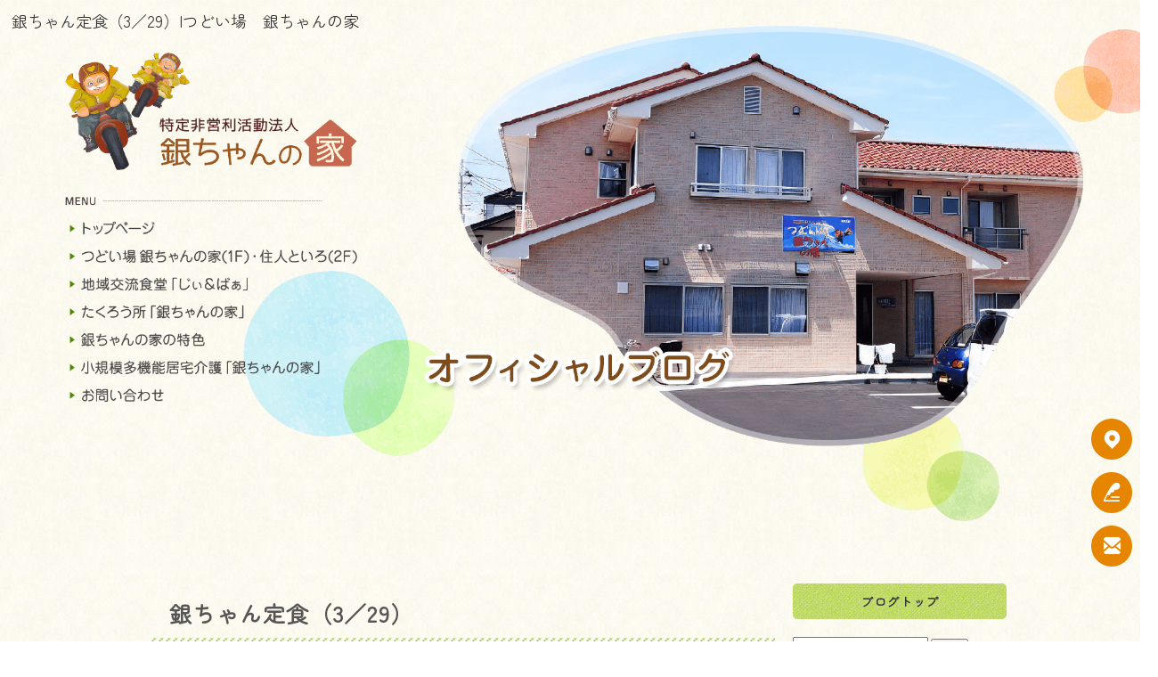

--- FILE ---
content_type: text/html; charset=UTF-8
request_url: https://ginchannoie.jp/archives/367
body_size: 7249
content:
<!DOCTYPE html>
<html lang="ja">
<head>
<!-- ▼Googleアナリティクスタグ▼ -->

<!-- ▲Googleアナリティクスタグ▲ -->
<link rel='dns-prefetch' href='//www.google.com' />
<link rel='dns-prefetch' href='//s.w.org' />
<link rel="alternate" type="application/rss+xml" title="つどい場　銀ちゃんの家 &raquo; フィード" href="https://ginchannoie.jp/feed" />
<link rel="alternate" type="application/rss+xml" title="つどい場　銀ちゃんの家 &raquo; コメントフィード" href="https://ginchannoie.jp/comments/feed" />
		<script type="text/javascript">
			window._wpemojiSettings = {"baseUrl":"https:\/\/s.w.org\/images\/core\/emoji\/11\/72x72\/","ext":".png","svgUrl":"https:\/\/s.w.org\/images\/core\/emoji\/11\/svg\/","svgExt":".svg","source":{"concatemoji":"https:\/\/ginchannoie.jp\/60022888\/wp-includes\/js\/wp-emoji-release.min.js?ver=4.9.8"}};
			!function(a,b,c){function d(a,b){var c=String.fromCharCode;l.clearRect(0,0,k.width,k.height),l.fillText(c.apply(this,a),0,0);var d=k.toDataURL();l.clearRect(0,0,k.width,k.height),l.fillText(c.apply(this,b),0,0);var e=k.toDataURL();return d===e}function e(a){var b;if(!l||!l.fillText)return!1;switch(l.textBaseline="top",l.font="600 32px Arial",a){case"flag":return!(b=d([55356,56826,55356,56819],[55356,56826,8203,55356,56819]))&&(b=d([55356,57332,56128,56423,56128,56418,56128,56421,56128,56430,56128,56423,56128,56447],[55356,57332,8203,56128,56423,8203,56128,56418,8203,56128,56421,8203,56128,56430,8203,56128,56423,8203,56128,56447]),!b);case"emoji":return b=d([55358,56760,9792,65039],[55358,56760,8203,9792,65039]),!b}return!1}function f(a){var c=b.createElement("script");c.src=a,c.defer=c.type="text/javascript",b.getElementsByTagName("head")[0].appendChild(c)}var g,h,i,j,k=b.createElement("canvas"),l=k.getContext&&k.getContext("2d");for(j=Array("flag","emoji"),c.supports={everything:!0,everythingExceptFlag:!0},i=0;i<j.length;i++)c.supports[j[i]]=e(j[i]),c.supports.everything=c.supports.everything&&c.supports[j[i]],"flag"!==j[i]&&(c.supports.everythingExceptFlag=c.supports.everythingExceptFlag&&c.supports[j[i]]);c.supports.everythingExceptFlag=c.supports.everythingExceptFlag&&!c.supports.flag,c.DOMReady=!1,c.readyCallback=function(){c.DOMReady=!0},c.supports.everything||(h=function(){c.readyCallback()},b.addEventListener?(b.addEventListener("DOMContentLoaded",h,!1),a.addEventListener("load",h,!1)):(a.attachEvent("onload",h),b.attachEvent("onreadystatechange",function(){"complete"===b.readyState&&c.readyCallback()})),g=c.source||{},g.concatemoji?f(g.concatemoji):g.wpemoji&&g.twemoji&&(f(g.twemoji),f(g.wpemoji)))}(window,document,window._wpemojiSettings);
		</script>
		<style type="text/css">
img.wp-smiley,
img.emoji {
	display: inline !important;
	border: none !important;
	box-shadow: none !important;
	height: 1em !important;
	width: 1em !important;
	margin: 0 .07em !important;
	vertical-align: -0.1em !important;
	background: none !important;
	padding: 0 !important;
}
</style>
<link rel='stylesheet' id='simplamodalwindow-css'  href='https://ginchannoie.jp/60022888/wp-content/plugins/light-box-miyamoto/SimplaModalwindow/jquery.SimplaModalwindow.css?ver=4.9.8' type='text/css' media='all' />
<link rel='stylesheet' id='contact-form-7-css'  href='https://ginchannoie.jp/60022888/wp-content/plugins/contact-form-7/includes/css/styles.css?ver=5.1.6' type='text/css' media='all' />
<link rel='stylesheet' id='contact-form-7-confirm-css'  href='https://ginchannoie.jp/60022888/wp-content/plugins/contact-form-7-add-confirm/includes/css/styles.css?ver=5.1' type='text/css' media='all' />
<link rel='stylesheet' id='toc-screen-css'  href='https://ginchannoie.jp/60022888/wp-content/plugins/table-of-contents-plus/screen.min.css?ver=1509' type='text/css' media='all' />
<link rel='stylesheet' id='addtoany-css'  href='https://ginchannoie.jp/60022888/wp-content/plugins/add-to-any/addtoany.min.css?ver=1.15' type='text/css' media='all' />
<script type='text/javascript' src='https://ginchannoie.jp/60022888/wp-includes/js/jquery/jquery.js?ver=1.12.4'></script>
<script type='text/javascript' src='https://ginchannoie.jp/60022888/wp-includes/js/jquery/jquery-migrate.min.js?ver=1.4.1'></script>
<script type='text/javascript' src='https://ginchannoie.jp/60022888/wp-content/plugins/light-box-miyamoto/SimplaModalwindow/jquery.SimplaModalwindow.js?ver=1.7.1'></script>
<script type='text/javascript' src='https://ginchannoie.jp/60022888/wp-content/plugins/add-to-any/addtoany.min.js?ver=1.1'></script>
<link rel='https://api.w.org/' href='https://ginchannoie.jp/wp-json/' />
<link rel='prev' title='100歳になりました' href='https://ginchannoie.jp/archives/362' />
<link rel='next' title='2月' href='https://ginchannoie.jp/archives/655' />
<link rel="canonical" href="https://ginchannoie.jp/archives/367" />
<link rel='shortlink' href='https://ginchannoie.jp/?p=367' />
<link rel="alternate" type="application/json+oembed" href="https://ginchannoie.jp/wp-json/oembed/1.0/embed?url=https%3A%2F%2Fginchannoie.jp%2Farchives%2F367" />
<link rel="alternate" type="text/xml+oembed" href="https://ginchannoie.jp/wp-json/oembed/1.0/embed?url=https%3A%2F%2Fginchannoie.jp%2Farchives%2F367&#038;format=xml" />

<script data-cfasync="false">
window.a2a_config=window.a2a_config||{};a2a_config.callbacks=[];a2a_config.overlays=[];a2a_config.templates={};a2a_localize = {
	Share: "共有",
	Save: "ブックマーク",
	Subscribe: "購読",
	Email: "メール",
	Bookmark: "ブックマーク",
	ShowAll: "すべて表示する",
	ShowLess: "小さく表示する",
	FindServices: "サービスを探す",
	FindAnyServiceToAddTo: "追加するサービスを今すぐ探す",
	PoweredBy: "Powered by",
	ShareViaEmail: "メールでシェアする",
	SubscribeViaEmail: "メールで購読する",
	BookmarkInYourBrowser: "ブラウザにブックマーク",
	BookmarkInstructions: "このページをブックマークするには、 Ctrl+D または \u2318+D を押下。",
	AddToYourFavorites: "お気に入りに追加",
	SendFromWebOrProgram: "任意のメールアドレスまたはメールプログラムから送信",
	EmailProgram: "メールプログラム",
	More: "詳細&#8230;"
};

(function(d,s,a,b){a=d.createElement(s);b=d.getElementsByTagName(s)[0];a.async=1;a.src="https://static.addtoany.com/menu/page.js";b.parentNode.insertBefore(a,b);})(document,"script");
</script>
<!-- Google tag (gtag.js) -->
<script async src="https://www.googletagmanager.com/gtag/js?id=G-CBW1Z598FF"></script>
<script>
  window.dataLayer = window.dataLayer || [];
  function gtag(){dataLayer.push(arguments);}
  gtag('js', new Date());

  gtag('config', 'G-CBW1Z598FF');
</script>
<style type="text/css">div#toc_container {width: 50%;}</style><meta charset="UTF-8" />
<meta name="viewport" content="width=1400">
<meta name="format-detection" content="telephone=no">
<title>  銀ちゃん定食（3／29） | つどい場　銀ちゃんの家</title>
<link rel="profile" href="https://gmpg.org/xfn/11" />
<link rel="stylesheet" type="text/css" media="all" href="https://ginchannoie.jp/60022888/wp-content/themes/multipress/style.css" />
<link rel="stylesheet" type="text/css" media="all" href="https://ginchannoie.jp/60022888/wp-content/themes/multipress/theme.css" />
<link rel="stylesheet" type="text/css" media="all" href="https://ginchannoie.jp/60022888/wp-content/themes/multipress/common.css" />
<link rel="shortcut icon" href="https://ginchannoie.jp/favicon.ico" />
<link rel="apple-touch-icon" type="image/png" sizes="240x240" href="https://ginchannoie.jp/apple-touch-icon.png">
<link rel="stylesheet" type="text/css" media="all" href="https://ginchannoie.jp/files/files_common.css?240604030353" />
<link rel="stylesheet" type="text/css" media="all" href="https://ginchannoie.jp/files/files_pc.css?240624083847" />

<link rel="pingback" href="https://ginchannoie.jp/60022888/xmlrpc.php" />





<meta name="description" content="特定非営利活動法人銀ちゃんの家は兵庫県豊岡市にある居宅介護支援、訪問介護の会社です。小さい施設だからこそ一人一人の事を自分の親のように見れる環境になっており利用者の方が何も言わなくても考えてる事が伝わるような関係性が出来いるため安心して利用して頂けます。また現在スタッフを募集しております。介護に関心のある方、興味のある方はぜひご応募ください。" />
<meta name="keywords" content="特定非営利活動法人銀ちゃんの家,豊岡市,介護,小規模多機能,コミュニティ" />

<script type="text/javascript" src="https://ginchannoie.jp/files/js/effect_pc.js"></script>
<link rel="stylesheet" href="https://ginchannoie.jp/files/Gallery-master/css/blueimp-gallery.min.css">
<script src="https://ginchannoie.jp/files/Gallery-master/js/blueimp-gallery.min.js"></script>
<script type="text/javascript" src="https://ginchannoie.jp/files/js/footer_common.js?240329095025"></script>
<script type="text/javascript" src="https://ginchannoie.jp/files/js/footer_pc.js?240604074220"></script>


<!-- OGPここから -->
<meta property="fb:app_id" content="" />
<meta property="og:type" content="website" />
<meta property="og:locale" content="ja_JP" />
<meta property="og:description" content="今日の昼ごはん、メインがコロッケの、銀ちゃん定食(^o^)丿 お野菜の煮物に今が旬のホタルイカ、色とりどりで、どれから箸をつけようか迷ってしまう…)^o^( ボリューム満点、栄養満点、大満足！！">
<meta property="og:image" content="https://www.ginchannoie.jp/60022888/wp-content/uploads/2019/06/s-DSC00252-400x299.jpg">
<meta property="og:title" content="銀ちゃん定食（3／29）">
<meta property="og:url" content="https://ginchannoie.jp/archives/367/">
<meta property="og:site_name" content="つどい場　銀ちゃんの家">
<!-- OGPここまで -->
</head>


<body id="page_367"  class="blog">

<div id="wrapper">
<div id="blueimp-gallery" class="blueimp-gallery blueimp-gallery-controls">
    <div class="slides"></div>
    <h3 class="title"></h3>
    <p class="description"></p>
    <a class="prev">‹</a>
    <a class="next">›</a>
    <a class="close">×</a>
    <a class="play-pause"></a>
    <ol class="indicator"></ol>
</div>

	<div id="branding_box">

	<div id="site-description">
<a href="https://ginchannoie.jp/" title="つどい場　銀ちゃんの家" rel="home">  銀ちゃん定食（3／29）|つどい場　銀ちゃんの家</a>
	</div>


<div id="header_information" class="post">

	
<div class="post-data">
<div class="main_header">
<a href="/"><img src="/files/sp1.gif" width="240" height="100" /></a>
</div></div>

<div class="clear_float"></div>

	
</div><!-- #header_information -->


	<div id="access" role="navigation">
		<div class="menu-header"><ul id="menu-gnavi" class="menu"><li id="menu-item-34" class="gnavi11 menu-item menu-item-type-post_type menu-item-object-page menu-item-home menu-item-34"><a href="https://ginchannoie.jp/">トップページ</a></li>
<li id="menu-item-35" class="gnavi12 menu-item menu-item-type-post_type menu-item-object-page menu-item-35"><a href="https://ginchannoie.jp/about">つどい場銀ちゃんの家(1F)・住人といろ(2F)</a></li>
<li id="menu-item-1486" class="gnavi13 menu-item menu-item-type-post_type menu-item-object-page menu-item-1486"><a href="https://ginchannoie.jp/dining">地域交流食堂「じぃ＆ばぁ」</a></li>
<li id="menu-item-33" class="gnavi14 menu-item menu-item-type-post_type menu-item-object-page menu-item-33"><a href="https://ginchannoie.jp/takuroudokoro">たくろう所「銀ちゃんの家」</a></li>
<li id="menu-item-84" class="gnavi15 menu-item menu-item-type-post_type menu-item-object-page menu-item-84"><a href="https://ginchannoie.jp/company">銀ちゃんの家の特色</a></li>
<li id="menu-item-32" class="gnavi16 menu-item menu-item-type-post_type menu-item-object-page menu-item-32"><a href="https://ginchannoie.jp/communal">小規模多機能居宅介護「銀ちゃんの家」</a></li>
<li id="menu-item-31" class="gnavi17 menu-item menu-item-type-post_type menu-item-object-page menu-item-31"><a href="https://ginchannoie.jp/contact">お問い合わせ</a></li>
</ul></div>	</div><!-- #access -->

	</div><!-- #branding_box -->
<div id="main_teaser">


        <img alt="オフィシャルブログ" src="https://ginchannoie.jp/60022888/wp-content/uploads/2024/06/pc_teaser_08-1.png">
</div>

<div id="outer_block">
<div id="inner_block">

    <div id="blog_main">

    <div id="container">

            


				<div id="post-367" class="post-367 post type-post status-publish format-standard hentry category-7 category-8">
					<h1 class="entry-title">銀ちゃん定食（3／29）</h1>

					<div class="entry-meta">
						<span class="meta-prep meta-prep-author">投稿日</span> <a href="https://ginchannoie.jp/archives/367" title="12:00 AM" rel="bookmark"><span class="entry-date">2011年4月8日</span></a><!-- <span class="meta-sep">by</span>-->  <!--<span class="author vcard"><a class="url fn n" href="https://ginchannoie.jp/archives/author/rmproductor" title="rmproductor の投稿をすべて表示">rmproductor</a></span>-->					</div><!-- .entry-meta -->

					<div class="entry-content">

						<div class="addtoany_share_save_container addtoany_content addtoany_content_top"><div class="a2a_kit a2a_kit_size_32 addtoany_list" data-a2a-url="https://ginchannoie.jp/archives/367" data-a2a-title="銀ちゃん定食（3／29）"><a class="a2a_button_facebook" href="https://www.addtoany.com/add_to/facebook?linkurl=https%3A%2F%2Fginchannoie.jp%2Farchives%2F367&amp;linkname=%E9%8A%80%E3%81%A1%E3%82%83%E3%82%93%E5%AE%9A%E9%A3%9F%EF%BC%883%EF%BC%8F29%EF%BC%89" title="Facebook" rel="nofollow noopener" target="_blank"></a><a class="a2a_button_twitter" href="https://www.addtoany.com/add_to/twitter?linkurl=https%3A%2F%2Fginchannoie.jp%2Farchives%2F367&amp;linkname=%E9%8A%80%E3%81%A1%E3%82%83%E3%82%93%E5%AE%9A%E9%A3%9F%EF%BC%883%EF%BC%8F29%EF%BC%89" title="Twitter" rel="nofollow noopener" target="_blank"></a><a class="a2a_button_line" href="https://www.addtoany.com/add_to/line?linkurl=https%3A%2F%2Fginchannoie.jp%2Farchives%2F367&amp;linkname=%E9%8A%80%E3%81%A1%E3%82%83%E3%82%93%E5%AE%9A%E9%A3%9F%EF%BC%883%EF%BC%8F29%EF%BC%89" title="Line" rel="nofollow noopener" target="_blank"></a></div></div><p><a class="modal photoswipe" href="https://www.ginchannoie.jp/60022888/wp-content/uploads/2019/06/s-DSC00252.jpg"><img src="https://www.ginchannoie.jp/60022888/wp-content/uploads/2019/06/s-DSC00252-400x299.jpg" alt="s-DSC00252" width="400" height="299" class="alignnone size-medium wp-image-370" /></a></p>
<p><a class="modal photoswipe" href="https://www.ginchannoie.jp/60022888/wp-content/uploads/2019/06/s-DSC00254.jpg"><img src="https://www.ginchannoie.jp/60022888/wp-content/uploads/2019/06/s-DSC00254-400x300.jpg" alt="s-DSC00254" width="400" height="300" class="alignnone size-medium wp-image-368" /></a></p>
<p><a class="modal photoswipe" href="https://www.ginchannoie.jp/60022888/wp-content/uploads/2019/06/s-DSC00255.jpg"><img src="https://www.ginchannoie.jp/60022888/wp-content/uploads/2019/06/s-DSC00255-400x300.jpg" alt="s-DSC00255" width="400" height="300" class="alignnone size-medium wp-image-369" /></a></p>
<p>今日の昼ごはん、メインがコロッケの、銀ちゃん定食(^o^)丿<br />
お野菜の煮物に今が旬のホタルイカ、色とりどりで、どれから箸をつけようか迷ってしまう…)^o^(<br />
ボリューム満点、栄養満点、大満足！！</p>

											</div><!-- .entry-content -->


					<div class="entry-utility">
												
					</div><!-- .entry-utility -->
				</div><!-- #post-## -->

				<div id="nav-below" class="navigation">
					<div class="nav-previous"><a href="https://ginchannoie.jp/archives/362" rel="prev"><span class="meta-nav">&larr;</span> 100歳になりました</a></div>
					<div class="nav-next"><a href="https://ginchannoie.jp/archives/655" rel="next">2月 <span class="meta-nav">&rarr;</span></a></div>
				</div><!-- #nav-below -->




    </div><!-- #container -->

		<div id="primary" class="widget-area" role="complementary">
			<ul class="xoxo">


<li id="text-6" class="widget-container widget_text">			<div class="textwidget"><div class="widget-title2 unity_title">
<a href="/blog">ブログトップ</a>
</div></div>
		</li><li id="search-2" class="widget-container widget_search"><form role="search" method="get" id="searchform" class="searchform" action="https://ginchannoie.jp/">
				<div>
					<label class="screen-reader-text" for="s">検索:</label>
					<input type="text" value="" name="s" id="s" />
					<input type="submit" id="searchsubmit" value="検索" />
				</div>
			</form></li>		<li id="recent-posts-2" class="widget-container widget_recent_entries">		<h3 class="widget-title unity_title">最近の投稿</h3>		<ul>
											<li>
					<a href="https://ginchannoie.jp/archives/1724">介護に関して、難しいこと</a>
									</li>
											<li>
					<a href="https://ginchannoie.jp/archives/1720">蝶より花！</a>
									</li>
											<li>
					<a href="https://ginchannoie.jp/archives/1717">碁から教わったこと</a>
									</li>
											<li>
					<a href="https://ginchannoie.jp/archives/1712">「何これ？」</a>
									</li>
											<li>
					<a href="https://ginchannoie.jp/archives/1687">七夕、バタバタ！</a>
									</li>
					</ul>
		</li><li id="archives-2" class="widget-container widget_archive"><h3 class="widget-title unity_title">アーカイブ</h3>		<ul>
			<li><a href='https://ginchannoie.jp/archives/date/2025/10'>2025年10月</a></li>
	<li><a href='https://ginchannoie.jp/archives/date/2025/09'>2025年9月</a></li>
	<li><a href='https://ginchannoie.jp/archives/date/2025/07'>2025年7月</a></li>
	<li><a href='https://ginchannoie.jp/archives/date/2025/04'>2025年4月</a></li>
	<li><a href='https://ginchannoie.jp/archives/date/2024/09'>2024年9月</a></li>
	<li><a href='https://ginchannoie.jp/archives/date/2024/07'>2024年7月</a></li>
	<li><a href='https://ginchannoie.jp/archives/date/2024/06'>2024年6月</a></li>
	<li><a href='https://ginchannoie.jp/archives/date/2024/03'>2024年3月</a></li>
	<li><a href='https://ginchannoie.jp/archives/date/2023/04'>2023年4月</a></li>
	<li><a href='https://ginchannoie.jp/archives/date/2022/12'>2022年12月</a></li>
	<li><a href='https://ginchannoie.jp/archives/date/2022/11'>2022年11月</a></li>
	<li><a href='https://ginchannoie.jp/archives/date/2021/11'>2021年11月</a></li>
	<li><a href='https://ginchannoie.jp/archives/date/2021/07'>2021年7月</a></li>
	<li><a href='https://ginchannoie.jp/archives/date/2021/02'>2021年2月</a></li>
	<li><a href='https://ginchannoie.jp/archives/date/2020/11'>2020年11月</a></li>
	<li><a href='https://ginchannoie.jp/archives/date/2020/10'>2020年10月</a></li>
	<li><a href='https://ginchannoie.jp/archives/date/2020/08'>2020年8月</a></li>
	<li><a href='https://ginchannoie.jp/archives/date/2020/07'>2020年7月</a></li>
	<li><a href='https://ginchannoie.jp/archives/date/2020/01'>2020年1月</a></li>
	<li><a href='https://ginchannoie.jp/archives/date/2019/12'>2019年12月</a></li>
	<li><a href='https://ginchannoie.jp/archives/date/2019/11'>2019年11月</a></li>
	<li><a href='https://ginchannoie.jp/archives/date/2019/10'>2019年10月</a></li>
	<li><a href='https://ginchannoie.jp/archives/date/2019/08'>2019年8月</a></li>
	<li><a href='https://ginchannoie.jp/archives/date/2019/04'>2019年4月</a></li>
	<li><a href='https://ginchannoie.jp/archives/date/2017/10'>2017年10月</a></li>
	<li><a href='https://ginchannoie.jp/archives/date/2017/09'>2017年9月</a></li>
	<li><a href='https://ginchannoie.jp/archives/date/2017/08'>2017年8月</a></li>
	<li><a href='https://ginchannoie.jp/archives/date/2017/07'>2017年7月</a></li>
	<li><a href='https://ginchannoie.jp/archives/date/2017/06'>2017年6月</a></li>
	<li><a href='https://ginchannoie.jp/archives/date/2017/05'>2017年5月</a></li>
	<li><a href='https://ginchannoie.jp/archives/date/2017/04'>2017年4月</a></li>
	<li><a href='https://ginchannoie.jp/archives/date/2017/03'>2017年3月</a></li>
	<li><a href='https://ginchannoie.jp/archives/date/2017/01'>2017年1月</a></li>
	<li><a href='https://ginchannoie.jp/archives/date/2016/11'>2016年11月</a></li>
	<li><a href='https://ginchannoie.jp/archives/date/2016/10'>2016年10月</a></li>
	<li><a href='https://ginchannoie.jp/archives/date/2016/08'>2016年8月</a></li>
	<li><a href='https://ginchannoie.jp/archives/date/2016/07'>2016年7月</a></li>
	<li><a href='https://ginchannoie.jp/archives/date/2016/06'>2016年6月</a></li>
	<li><a href='https://ginchannoie.jp/archives/date/2016/05'>2016年5月</a></li>
	<li><a href='https://ginchannoie.jp/archives/date/2016/04'>2016年4月</a></li>
	<li><a href='https://ginchannoie.jp/archives/date/2015/02'>2015年2月</a></li>
	<li><a href='https://ginchannoie.jp/archives/date/2014/12'>2014年12月</a></li>
	<li><a href='https://ginchannoie.jp/archives/date/2014/09'>2014年9月</a></li>
	<li><a href='https://ginchannoie.jp/archives/date/2014/06'>2014年6月</a></li>
	<li><a href='https://ginchannoie.jp/archives/date/2014/05'>2014年5月</a></li>
	<li><a href='https://ginchannoie.jp/archives/date/2014/03'>2014年3月</a></li>
	<li><a href='https://ginchannoie.jp/archives/date/2014/01'>2014年1月</a></li>
	<li><a href='https://ginchannoie.jp/archives/date/2013/12'>2013年12月</a></li>
	<li><a href='https://ginchannoie.jp/archives/date/2013/10'>2013年10月</a></li>
	<li><a href='https://ginchannoie.jp/archives/date/2013/08'>2013年8月</a></li>
	<li><a href='https://ginchannoie.jp/archives/date/2013/07'>2013年7月</a></li>
	<li><a href='https://ginchannoie.jp/archives/date/2013/06'>2013年6月</a></li>
	<li><a href='https://ginchannoie.jp/archives/date/2013/05'>2013年5月</a></li>
	<li><a href='https://ginchannoie.jp/archives/date/2013/03'>2013年3月</a></li>
	<li><a href='https://ginchannoie.jp/archives/date/2013/01'>2013年1月</a></li>
	<li><a href='https://ginchannoie.jp/archives/date/2012/10'>2012年10月</a></li>
	<li><a href='https://ginchannoie.jp/archives/date/2012/03'>2012年3月</a></li>
	<li><a href='https://ginchannoie.jp/archives/date/2012/02'>2012年2月</a></li>
	<li><a href='https://ginchannoie.jp/archives/date/2012/01'>2012年1月</a></li>
	<li><a href='https://ginchannoie.jp/archives/date/2011/11'>2011年11月</a></li>
	<li><a href='https://ginchannoie.jp/archives/date/2011/09'>2011年9月</a></li>
	<li><a href='https://ginchannoie.jp/archives/date/2011/08'>2011年8月</a></li>
	<li><a href='https://ginchannoie.jp/archives/date/2011/07'>2011年7月</a></li>
	<li><a href='https://ginchannoie.jp/archives/date/2011/06'>2011年6月</a></li>
	<li><a href='https://ginchannoie.jp/archives/date/2011/05'>2011年5月</a></li>
	<li><a href='https://ginchannoie.jp/archives/date/2011/04'>2011年4月</a></li>
	<li><a href='https://ginchannoie.jp/archives/date/2011/03'>2011年3月</a></li>
	<li><a href='https://ginchannoie.jp/archives/date/2010/10'>2010年10月</a></li>
		</ul>
		</li><li id="categories-2" class="widget-container widget_categories"><h3 class="widget-title unity_title">カテゴリー</h3>		<ul>
	<li class="cat-item cat-item-1"><a href="https://ginchannoie.jp/archives/category/blogpost" >日記</a>
</li>
	<li class="cat-item cat-item-7"><a href="https://ginchannoie.jp/archives/category/%e6%97%a5%e3%80%85%e3%81%ae%e3%81%93%e3%81%a8" >日々のこと</a>
</li>
	<li class="cat-item cat-item-8"><a href="https://ginchannoie.jp/archives/category/%e9%87%8e%e7%94%b0" >野田</a>
</li>
	<li class="cat-item cat-item-9"><a href="https://ginchannoie.jp/archives/category/%e8%81%b7%e5%93%a1%e3%81%ae%e3%81%a4%e3%81%b6%e3%82%84%e3%81%8d" >職員のつぶやき</a>
</li>
	<li class="cat-item cat-item-10"><a href="https://ginchannoie.jp/archives/category/%e9%8a%80%e3%81%a1%e3%82%83%e3%82%93%e3%81%ae%e5%ae%b6%e3%80%80%e3%82%a2%e3%83%ab%e3%83%90%e3%83%a0%e9%9b%86" >銀ちゃんの家　アルバム集</a>
</li>
	<li class="cat-item cat-item-11"><a href="https://ginchannoie.jp/archives/category/%e9%8a%80%e3%81%a1%e3%82%83%e3%82%93%e3%81%ae%e5%ae%b6%e3%81%ae%e4%bb%8b%e8%ad%b7" >銀ちゃんの家の介護</a>
</li>
	<li class="cat-item cat-item-12"><a href="https://ginchannoie.jp/archives/category/%e3%81%98%e3%81%83%ef%bc%86%e3%81%b0%e3%81%81" >じぃ＆ばぁ</a>
</li>
	<li class="cat-item cat-item-13"><a href="https://ginchannoie.jp/archives/category/%e3%81%a4%e3%81%a9%e3%81%84%e5%a0%b4%e3%83%bb%e4%bd%8f%e4%ba%ba%e3%81%a8%e3%81%84%e3%82%8d" >つどい場・住人といろ</a>
</li>
	<li class="cat-item cat-item-14"><a href="https://ginchannoie.jp/archives/category/%e3%81%8a%e7%9f%a5%e3%82%89%e3%81%9b" >お知らせ</a>
</li>
		</ul>
</li><li id="calendar-2" class="widget-container widget_calendar"><h3 class="widget-title unity_title">投稿日カレンダー</h3><div id="calendar_wrap" class="calendar_wrap"><table id="wp-calendar">
	<caption>2026年1月</caption>
	<thead>
	<tr>
		<th scope="col" title="日曜日">日</th>
		<th scope="col" title="月曜日">月</th>
		<th scope="col" title="火曜日">火</th>
		<th scope="col" title="水曜日">水</th>
		<th scope="col" title="木曜日">木</th>
		<th scope="col" title="金曜日">金</th>
		<th scope="col" title="土曜日">土</th>
	</tr>
	</thead>

	<tfoot>
	<tr>
		<td colspan="3" id="prev"><a href="https://ginchannoie.jp/archives/date/2025/10">&laquo; 10月</a></td>
		<td class="pad">&nbsp;</td>
		<td colspan="3" id="next" class="pad">&nbsp;</td>
	</tr>
	</tfoot>

	<tbody>
	<tr>
		<td colspan="4" class="pad">&nbsp;</td><td>1</td><td>2</td><td>3</td>
	</tr>
	<tr>
		<td>4</td><td>5</td><td>6</td><td>7</td><td>8</td><td>9</td><td>10</td>
	</tr>
	<tr>
		<td>11</td><td>12</td><td>13</td><td>14</td><td>15</td><td>16</td><td>17</td>
	</tr>
	<tr>
		<td id="today">18</td><td>19</td><td>20</td><td>21</td><td>22</td><td>23</td><td>24</td>
	</tr>
	<tr>
		<td>25</td><td>26</td><td>27</td><td>28</td><td>29</td><td>30</td><td>31</td>
	</tr>
	</tbody>
	</table></div></li>			</ul>
		</div><!-- #primary .widget-area -->


</div><!-- #main -->

</div><!-- #inner_block -->
</div><!-- #outer_block -->

<div id="footer_block">
	<div id="footer_box">
		<div id="footer_sitemap_block">



    <div id="footer-widget-area" role="complementary">

<div id="first" class="widget-area">
  <ul class="xoxo">
<div class="menu-header"><ul id="menu-footer_navi" class="menu"><li id="menu-item-59" class="menu-item menu-item-type-post_type menu-item-object-page menu-item-home menu-item-59"><a href="https://ginchannoie.jp/">トップページ</a></li>
<li id="menu-item-60" class="menu-item menu-item-type-post_type menu-item-object-page menu-item-60"><a href="https://ginchannoie.jp/about">つどい場銀ちゃんの家(1F)・住人といろ(2F)</a></li>
<li id="menu-item-1487" class="menu-item menu-item-type-post_type menu-item-object-page menu-item-1487"><a href="https://ginchannoie.jp/dining">地域交流食堂「じぃ＆ばぁ」</a></li>
<li id="menu-item-61" class="menu-item menu-item-type-post_type menu-item-object-page menu-item-61"><a href="https://ginchannoie.jp/takuroudokoro">たくろう所「銀ちゃんの家」</a></li>
<li id="menu-item-87" class="menu-item menu-item-type-post_type menu-item-object-page menu-item-87"><a href="https://ginchannoie.jp/company">銀ちゃんの家の特色</a></li>
<li id="menu-item-62" class="menu-item menu-item-type-post_type menu-item-object-page menu-item-62"><a href="https://ginchannoie.jp/communal">小規模多機能居宅介護「銀ちゃんの家」</a></li>
<li id="menu-item-63" class="menu-item menu-item-type-post_type menu-item-object-page menu-item-63"><a href="https://ginchannoie.jp/contact">お問い合わせ</a></li>
<li id="menu-item-64" class="menu-item menu-item-type-post_type menu-item-object-page current_page_parent menu-item-64"><a href="https://ginchannoie.jp/blog">オフィシャルブログ</a></li>
</ul></div>  </ul>
</div>

  </div><!-- #footer-widget-area -->
		</div><!--#footer_sitemap_block-->

		<div class="footer_infomation">


<div id="footer_information" class="post">

		<div class="entry-post">

		<div class="post-data">
			<p>〒668-0021 兵庫県豊岡市泉町7-30</p>
<p>TEL：0796-23-8301</p>

<div class="fixed_btn">
  <div id="fixed_btn_access"><a href="/company#rf8jvyojuils00h86sxy"><img src="/files/btn_map.png" alt="アクセスマップ"></a></div>
  <div id="fixed_btn_blog"><a href="/blog"><img src="/files/btn_blog.png" alt="オフィシャルブログ"></a></div>
  <div id="fixed_btn_contact"><a href="/contact"><img src="/files/btn_contact.png" alt="お問い合わせ"></a></div>
</div>



<div id="float_top_btn"><a href="#"><img src="/files/top_btn.png" alt="先頭へ戻る"></a></div>		</div>

<div class="clear_float"></div>

	</div>
	
</div><!-- #footer_information -->


		</div><!-- .footer_infomation -->
	</div><!--footer_box-->

<address id="copyright">Copyright (C) つどい場　銀ちゃんの家 All Rights Reserved.</address>

</div><!--footer_block-->

</div><!--wrapper-->
<script type='text/javascript'>
/* <![CDATA[ */
var wpcf7 = {"apiSettings":{"root":"https:\/\/ginchannoie.jp\/wp-json\/contact-form-7\/v1","namespace":"contact-form-7\/v1"}};
/* ]]> */
</script>
<script type='text/javascript' src='https://ginchannoie.jp/60022888/wp-content/plugins/contact-form-7/includes/js/scripts.js?ver=5.1.6'></script>
<script type='text/javascript' src='https://ginchannoie.jp/60022888/wp-includes/js/jquery/jquery.form.min.js?ver=4.2.1'></script>
<script type='text/javascript' src='https://ginchannoie.jp/60022888/wp-content/plugins/contact-form-7-add-confirm/includes/js/scripts.js?ver=5.1'></script>
<script type='text/javascript'>
/* <![CDATA[ */
var tocplus = {"visibility_show":"show","visibility_hide":"hide","width":"50%"};
/* ]]> */
</script>
<script type='text/javascript' src='https://ginchannoie.jp/60022888/wp-content/plugins/table-of-contents-plus/front.min.js?ver=1509'></script>
<script type='text/javascript' src='https://www.google.com/recaptcha/api.js?render=6Lc7v_YpAAAAAHuOrLrygH874GGYNots1tponZVc&#038;ver=3.0'></script>
<script type='text/javascript' src='https://ginchannoie.jp/60022888/wp-includes/js/wp-embed.min.js?ver=4.9.8'></script>
<script type="text/javascript">
( function( grecaptcha, sitekey, actions ) {

	var wpcf7recaptcha = {

		execute: function( action ) {
			grecaptcha.execute(
				sitekey,
				{ action: action }
			).then( function( token ) {
				var forms = document.getElementsByTagName( 'form' );

				for ( var i = 0; i < forms.length; i++ ) {
					var fields = forms[ i ].getElementsByTagName( 'input' );

					for ( var j = 0; j < fields.length; j++ ) {
						var field = fields[ j ];

						if ( 'g-recaptcha-response' === field.getAttribute( 'name' ) ) {
							field.setAttribute( 'value', token );
							break;
						}
					}
				}
			} );
		},

		executeOnHomepage: function() {
			wpcf7recaptcha.execute( actions[ 'homepage' ] );
		},

		executeOnContactform: function() {
			wpcf7recaptcha.execute( actions[ 'contactform' ] );
		},

	};

	grecaptcha.ready(
		wpcf7recaptcha.executeOnHomepage
	);

	document.addEventListener( 'change',
		wpcf7recaptcha.executeOnContactform, false
	);

	document.addEventListener( 'wpcf7submit',
		wpcf7recaptcha.executeOnHomepage, false
	);

} )(
	grecaptcha,
	'6Lc7v_YpAAAAAHuOrLrygH874GGYNots1tponZVc',
	{"homepage":"homepage","contactform":"contactform"}
);
</script>

</body>
</html>

--- FILE ---
content_type: text/html; charset=utf-8
request_url: https://www.google.com/recaptcha/api2/anchor?ar=1&k=6Lc7v_YpAAAAAHuOrLrygH874GGYNots1tponZVc&co=aHR0cHM6Ly9naW5jaGFubm9pZS5qcDo0NDM.&hl=en&v=PoyoqOPhxBO7pBk68S4YbpHZ&size=invisible&anchor-ms=20000&execute-ms=30000&cb=x668vz25l13g
body_size: 48473
content:
<!DOCTYPE HTML><html dir="ltr" lang="en"><head><meta http-equiv="Content-Type" content="text/html; charset=UTF-8">
<meta http-equiv="X-UA-Compatible" content="IE=edge">
<title>reCAPTCHA</title>
<style type="text/css">
/* cyrillic-ext */
@font-face {
  font-family: 'Roboto';
  font-style: normal;
  font-weight: 400;
  font-stretch: 100%;
  src: url(//fonts.gstatic.com/s/roboto/v48/KFO7CnqEu92Fr1ME7kSn66aGLdTylUAMa3GUBHMdazTgWw.woff2) format('woff2');
  unicode-range: U+0460-052F, U+1C80-1C8A, U+20B4, U+2DE0-2DFF, U+A640-A69F, U+FE2E-FE2F;
}
/* cyrillic */
@font-face {
  font-family: 'Roboto';
  font-style: normal;
  font-weight: 400;
  font-stretch: 100%;
  src: url(//fonts.gstatic.com/s/roboto/v48/KFO7CnqEu92Fr1ME7kSn66aGLdTylUAMa3iUBHMdazTgWw.woff2) format('woff2');
  unicode-range: U+0301, U+0400-045F, U+0490-0491, U+04B0-04B1, U+2116;
}
/* greek-ext */
@font-face {
  font-family: 'Roboto';
  font-style: normal;
  font-weight: 400;
  font-stretch: 100%;
  src: url(//fonts.gstatic.com/s/roboto/v48/KFO7CnqEu92Fr1ME7kSn66aGLdTylUAMa3CUBHMdazTgWw.woff2) format('woff2');
  unicode-range: U+1F00-1FFF;
}
/* greek */
@font-face {
  font-family: 'Roboto';
  font-style: normal;
  font-weight: 400;
  font-stretch: 100%;
  src: url(//fonts.gstatic.com/s/roboto/v48/KFO7CnqEu92Fr1ME7kSn66aGLdTylUAMa3-UBHMdazTgWw.woff2) format('woff2');
  unicode-range: U+0370-0377, U+037A-037F, U+0384-038A, U+038C, U+038E-03A1, U+03A3-03FF;
}
/* math */
@font-face {
  font-family: 'Roboto';
  font-style: normal;
  font-weight: 400;
  font-stretch: 100%;
  src: url(//fonts.gstatic.com/s/roboto/v48/KFO7CnqEu92Fr1ME7kSn66aGLdTylUAMawCUBHMdazTgWw.woff2) format('woff2');
  unicode-range: U+0302-0303, U+0305, U+0307-0308, U+0310, U+0312, U+0315, U+031A, U+0326-0327, U+032C, U+032F-0330, U+0332-0333, U+0338, U+033A, U+0346, U+034D, U+0391-03A1, U+03A3-03A9, U+03B1-03C9, U+03D1, U+03D5-03D6, U+03F0-03F1, U+03F4-03F5, U+2016-2017, U+2034-2038, U+203C, U+2040, U+2043, U+2047, U+2050, U+2057, U+205F, U+2070-2071, U+2074-208E, U+2090-209C, U+20D0-20DC, U+20E1, U+20E5-20EF, U+2100-2112, U+2114-2115, U+2117-2121, U+2123-214F, U+2190, U+2192, U+2194-21AE, U+21B0-21E5, U+21F1-21F2, U+21F4-2211, U+2213-2214, U+2216-22FF, U+2308-230B, U+2310, U+2319, U+231C-2321, U+2336-237A, U+237C, U+2395, U+239B-23B7, U+23D0, U+23DC-23E1, U+2474-2475, U+25AF, U+25B3, U+25B7, U+25BD, U+25C1, U+25CA, U+25CC, U+25FB, U+266D-266F, U+27C0-27FF, U+2900-2AFF, U+2B0E-2B11, U+2B30-2B4C, U+2BFE, U+3030, U+FF5B, U+FF5D, U+1D400-1D7FF, U+1EE00-1EEFF;
}
/* symbols */
@font-face {
  font-family: 'Roboto';
  font-style: normal;
  font-weight: 400;
  font-stretch: 100%;
  src: url(//fonts.gstatic.com/s/roboto/v48/KFO7CnqEu92Fr1ME7kSn66aGLdTylUAMaxKUBHMdazTgWw.woff2) format('woff2');
  unicode-range: U+0001-000C, U+000E-001F, U+007F-009F, U+20DD-20E0, U+20E2-20E4, U+2150-218F, U+2190, U+2192, U+2194-2199, U+21AF, U+21E6-21F0, U+21F3, U+2218-2219, U+2299, U+22C4-22C6, U+2300-243F, U+2440-244A, U+2460-24FF, U+25A0-27BF, U+2800-28FF, U+2921-2922, U+2981, U+29BF, U+29EB, U+2B00-2BFF, U+4DC0-4DFF, U+FFF9-FFFB, U+10140-1018E, U+10190-1019C, U+101A0, U+101D0-101FD, U+102E0-102FB, U+10E60-10E7E, U+1D2C0-1D2D3, U+1D2E0-1D37F, U+1F000-1F0FF, U+1F100-1F1AD, U+1F1E6-1F1FF, U+1F30D-1F30F, U+1F315, U+1F31C, U+1F31E, U+1F320-1F32C, U+1F336, U+1F378, U+1F37D, U+1F382, U+1F393-1F39F, U+1F3A7-1F3A8, U+1F3AC-1F3AF, U+1F3C2, U+1F3C4-1F3C6, U+1F3CA-1F3CE, U+1F3D4-1F3E0, U+1F3ED, U+1F3F1-1F3F3, U+1F3F5-1F3F7, U+1F408, U+1F415, U+1F41F, U+1F426, U+1F43F, U+1F441-1F442, U+1F444, U+1F446-1F449, U+1F44C-1F44E, U+1F453, U+1F46A, U+1F47D, U+1F4A3, U+1F4B0, U+1F4B3, U+1F4B9, U+1F4BB, U+1F4BF, U+1F4C8-1F4CB, U+1F4D6, U+1F4DA, U+1F4DF, U+1F4E3-1F4E6, U+1F4EA-1F4ED, U+1F4F7, U+1F4F9-1F4FB, U+1F4FD-1F4FE, U+1F503, U+1F507-1F50B, U+1F50D, U+1F512-1F513, U+1F53E-1F54A, U+1F54F-1F5FA, U+1F610, U+1F650-1F67F, U+1F687, U+1F68D, U+1F691, U+1F694, U+1F698, U+1F6AD, U+1F6B2, U+1F6B9-1F6BA, U+1F6BC, U+1F6C6-1F6CF, U+1F6D3-1F6D7, U+1F6E0-1F6EA, U+1F6F0-1F6F3, U+1F6F7-1F6FC, U+1F700-1F7FF, U+1F800-1F80B, U+1F810-1F847, U+1F850-1F859, U+1F860-1F887, U+1F890-1F8AD, U+1F8B0-1F8BB, U+1F8C0-1F8C1, U+1F900-1F90B, U+1F93B, U+1F946, U+1F984, U+1F996, U+1F9E9, U+1FA00-1FA6F, U+1FA70-1FA7C, U+1FA80-1FA89, U+1FA8F-1FAC6, U+1FACE-1FADC, U+1FADF-1FAE9, U+1FAF0-1FAF8, U+1FB00-1FBFF;
}
/* vietnamese */
@font-face {
  font-family: 'Roboto';
  font-style: normal;
  font-weight: 400;
  font-stretch: 100%;
  src: url(//fonts.gstatic.com/s/roboto/v48/KFO7CnqEu92Fr1ME7kSn66aGLdTylUAMa3OUBHMdazTgWw.woff2) format('woff2');
  unicode-range: U+0102-0103, U+0110-0111, U+0128-0129, U+0168-0169, U+01A0-01A1, U+01AF-01B0, U+0300-0301, U+0303-0304, U+0308-0309, U+0323, U+0329, U+1EA0-1EF9, U+20AB;
}
/* latin-ext */
@font-face {
  font-family: 'Roboto';
  font-style: normal;
  font-weight: 400;
  font-stretch: 100%;
  src: url(//fonts.gstatic.com/s/roboto/v48/KFO7CnqEu92Fr1ME7kSn66aGLdTylUAMa3KUBHMdazTgWw.woff2) format('woff2');
  unicode-range: U+0100-02BA, U+02BD-02C5, U+02C7-02CC, U+02CE-02D7, U+02DD-02FF, U+0304, U+0308, U+0329, U+1D00-1DBF, U+1E00-1E9F, U+1EF2-1EFF, U+2020, U+20A0-20AB, U+20AD-20C0, U+2113, U+2C60-2C7F, U+A720-A7FF;
}
/* latin */
@font-face {
  font-family: 'Roboto';
  font-style: normal;
  font-weight: 400;
  font-stretch: 100%;
  src: url(//fonts.gstatic.com/s/roboto/v48/KFO7CnqEu92Fr1ME7kSn66aGLdTylUAMa3yUBHMdazQ.woff2) format('woff2');
  unicode-range: U+0000-00FF, U+0131, U+0152-0153, U+02BB-02BC, U+02C6, U+02DA, U+02DC, U+0304, U+0308, U+0329, U+2000-206F, U+20AC, U+2122, U+2191, U+2193, U+2212, U+2215, U+FEFF, U+FFFD;
}
/* cyrillic-ext */
@font-face {
  font-family: 'Roboto';
  font-style: normal;
  font-weight: 500;
  font-stretch: 100%;
  src: url(//fonts.gstatic.com/s/roboto/v48/KFO7CnqEu92Fr1ME7kSn66aGLdTylUAMa3GUBHMdazTgWw.woff2) format('woff2');
  unicode-range: U+0460-052F, U+1C80-1C8A, U+20B4, U+2DE0-2DFF, U+A640-A69F, U+FE2E-FE2F;
}
/* cyrillic */
@font-face {
  font-family: 'Roboto';
  font-style: normal;
  font-weight: 500;
  font-stretch: 100%;
  src: url(//fonts.gstatic.com/s/roboto/v48/KFO7CnqEu92Fr1ME7kSn66aGLdTylUAMa3iUBHMdazTgWw.woff2) format('woff2');
  unicode-range: U+0301, U+0400-045F, U+0490-0491, U+04B0-04B1, U+2116;
}
/* greek-ext */
@font-face {
  font-family: 'Roboto';
  font-style: normal;
  font-weight: 500;
  font-stretch: 100%;
  src: url(//fonts.gstatic.com/s/roboto/v48/KFO7CnqEu92Fr1ME7kSn66aGLdTylUAMa3CUBHMdazTgWw.woff2) format('woff2');
  unicode-range: U+1F00-1FFF;
}
/* greek */
@font-face {
  font-family: 'Roboto';
  font-style: normal;
  font-weight: 500;
  font-stretch: 100%;
  src: url(//fonts.gstatic.com/s/roboto/v48/KFO7CnqEu92Fr1ME7kSn66aGLdTylUAMa3-UBHMdazTgWw.woff2) format('woff2');
  unicode-range: U+0370-0377, U+037A-037F, U+0384-038A, U+038C, U+038E-03A1, U+03A3-03FF;
}
/* math */
@font-face {
  font-family: 'Roboto';
  font-style: normal;
  font-weight: 500;
  font-stretch: 100%;
  src: url(//fonts.gstatic.com/s/roboto/v48/KFO7CnqEu92Fr1ME7kSn66aGLdTylUAMawCUBHMdazTgWw.woff2) format('woff2');
  unicode-range: U+0302-0303, U+0305, U+0307-0308, U+0310, U+0312, U+0315, U+031A, U+0326-0327, U+032C, U+032F-0330, U+0332-0333, U+0338, U+033A, U+0346, U+034D, U+0391-03A1, U+03A3-03A9, U+03B1-03C9, U+03D1, U+03D5-03D6, U+03F0-03F1, U+03F4-03F5, U+2016-2017, U+2034-2038, U+203C, U+2040, U+2043, U+2047, U+2050, U+2057, U+205F, U+2070-2071, U+2074-208E, U+2090-209C, U+20D0-20DC, U+20E1, U+20E5-20EF, U+2100-2112, U+2114-2115, U+2117-2121, U+2123-214F, U+2190, U+2192, U+2194-21AE, U+21B0-21E5, U+21F1-21F2, U+21F4-2211, U+2213-2214, U+2216-22FF, U+2308-230B, U+2310, U+2319, U+231C-2321, U+2336-237A, U+237C, U+2395, U+239B-23B7, U+23D0, U+23DC-23E1, U+2474-2475, U+25AF, U+25B3, U+25B7, U+25BD, U+25C1, U+25CA, U+25CC, U+25FB, U+266D-266F, U+27C0-27FF, U+2900-2AFF, U+2B0E-2B11, U+2B30-2B4C, U+2BFE, U+3030, U+FF5B, U+FF5D, U+1D400-1D7FF, U+1EE00-1EEFF;
}
/* symbols */
@font-face {
  font-family: 'Roboto';
  font-style: normal;
  font-weight: 500;
  font-stretch: 100%;
  src: url(//fonts.gstatic.com/s/roboto/v48/KFO7CnqEu92Fr1ME7kSn66aGLdTylUAMaxKUBHMdazTgWw.woff2) format('woff2');
  unicode-range: U+0001-000C, U+000E-001F, U+007F-009F, U+20DD-20E0, U+20E2-20E4, U+2150-218F, U+2190, U+2192, U+2194-2199, U+21AF, U+21E6-21F0, U+21F3, U+2218-2219, U+2299, U+22C4-22C6, U+2300-243F, U+2440-244A, U+2460-24FF, U+25A0-27BF, U+2800-28FF, U+2921-2922, U+2981, U+29BF, U+29EB, U+2B00-2BFF, U+4DC0-4DFF, U+FFF9-FFFB, U+10140-1018E, U+10190-1019C, U+101A0, U+101D0-101FD, U+102E0-102FB, U+10E60-10E7E, U+1D2C0-1D2D3, U+1D2E0-1D37F, U+1F000-1F0FF, U+1F100-1F1AD, U+1F1E6-1F1FF, U+1F30D-1F30F, U+1F315, U+1F31C, U+1F31E, U+1F320-1F32C, U+1F336, U+1F378, U+1F37D, U+1F382, U+1F393-1F39F, U+1F3A7-1F3A8, U+1F3AC-1F3AF, U+1F3C2, U+1F3C4-1F3C6, U+1F3CA-1F3CE, U+1F3D4-1F3E0, U+1F3ED, U+1F3F1-1F3F3, U+1F3F5-1F3F7, U+1F408, U+1F415, U+1F41F, U+1F426, U+1F43F, U+1F441-1F442, U+1F444, U+1F446-1F449, U+1F44C-1F44E, U+1F453, U+1F46A, U+1F47D, U+1F4A3, U+1F4B0, U+1F4B3, U+1F4B9, U+1F4BB, U+1F4BF, U+1F4C8-1F4CB, U+1F4D6, U+1F4DA, U+1F4DF, U+1F4E3-1F4E6, U+1F4EA-1F4ED, U+1F4F7, U+1F4F9-1F4FB, U+1F4FD-1F4FE, U+1F503, U+1F507-1F50B, U+1F50D, U+1F512-1F513, U+1F53E-1F54A, U+1F54F-1F5FA, U+1F610, U+1F650-1F67F, U+1F687, U+1F68D, U+1F691, U+1F694, U+1F698, U+1F6AD, U+1F6B2, U+1F6B9-1F6BA, U+1F6BC, U+1F6C6-1F6CF, U+1F6D3-1F6D7, U+1F6E0-1F6EA, U+1F6F0-1F6F3, U+1F6F7-1F6FC, U+1F700-1F7FF, U+1F800-1F80B, U+1F810-1F847, U+1F850-1F859, U+1F860-1F887, U+1F890-1F8AD, U+1F8B0-1F8BB, U+1F8C0-1F8C1, U+1F900-1F90B, U+1F93B, U+1F946, U+1F984, U+1F996, U+1F9E9, U+1FA00-1FA6F, U+1FA70-1FA7C, U+1FA80-1FA89, U+1FA8F-1FAC6, U+1FACE-1FADC, U+1FADF-1FAE9, U+1FAF0-1FAF8, U+1FB00-1FBFF;
}
/* vietnamese */
@font-face {
  font-family: 'Roboto';
  font-style: normal;
  font-weight: 500;
  font-stretch: 100%;
  src: url(//fonts.gstatic.com/s/roboto/v48/KFO7CnqEu92Fr1ME7kSn66aGLdTylUAMa3OUBHMdazTgWw.woff2) format('woff2');
  unicode-range: U+0102-0103, U+0110-0111, U+0128-0129, U+0168-0169, U+01A0-01A1, U+01AF-01B0, U+0300-0301, U+0303-0304, U+0308-0309, U+0323, U+0329, U+1EA0-1EF9, U+20AB;
}
/* latin-ext */
@font-face {
  font-family: 'Roboto';
  font-style: normal;
  font-weight: 500;
  font-stretch: 100%;
  src: url(//fonts.gstatic.com/s/roboto/v48/KFO7CnqEu92Fr1ME7kSn66aGLdTylUAMa3KUBHMdazTgWw.woff2) format('woff2');
  unicode-range: U+0100-02BA, U+02BD-02C5, U+02C7-02CC, U+02CE-02D7, U+02DD-02FF, U+0304, U+0308, U+0329, U+1D00-1DBF, U+1E00-1E9F, U+1EF2-1EFF, U+2020, U+20A0-20AB, U+20AD-20C0, U+2113, U+2C60-2C7F, U+A720-A7FF;
}
/* latin */
@font-face {
  font-family: 'Roboto';
  font-style: normal;
  font-weight: 500;
  font-stretch: 100%;
  src: url(//fonts.gstatic.com/s/roboto/v48/KFO7CnqEu92Fr1ME7kSn66aGLdTylUAMa3yUBHMdazQ.woff2) format('woff2');
  unicode-range: U+0000-00FF, U+0131, U+0152-0153, U+02BB-02BC, U+02C6, U+02DA, U+02DC, U+0304, U+0308, U+0329, U+2000-206F, U+20AC, U+2122, U+2191, U+2193, U+2212, U+2215, U+FEFF, U+FFFD;
}
/* cyrillic-ext */
@font-face {
  font-family: 'Roboto';
  font-style: normal;
  font-weight: 900;
  font-stretch: 100%;
  src: url(//fonts.gstatic.com/s/roboto/v48/KFO7CnqEu92Fr1ME7kSn66aGLdTylUAMa3GUBHMdazTgWw.woff2) format('woff2');
  unicode-range: U+0460-052F, U+1C80-1C8A, U+20B4, U+2DE0-2DFF, U+A640-A69F, U+FE2E-FE2F;
}
/* cyrillic */
@font-face {
  font-family: 'Roboto';
  font-style: normal;
  font-weight: 900;
  font-stretch: 100%;
  src: url(//fonts.gstatic.com/s/roboto/v48/KFO7CnqEu92Fr1ME7kSn66aGLdTylUAMa3iUBHMdazTgWw.woff2) format('woff2');
  unicode-range: U+0301, U+0400-045F, U+0490-0491, U+04B0-04B1, U+2116;
}
/* greek-ext */
@font-face {
  font-family: 'Roboto';
  font-style: normal;
  font-weight: 900;
  font-stretch: 100%;
  src: url(//fonts.gstatic.com/s/roboto/v48/KFO7CnqEu92Fr1ME7kSn66aGLdTylUAMa3CUBHMdazTgWw.woff2) format('woff2');
  unicode-range: U+1F00-1FFF;
}
/* greek */
@font-face {
  font-family: 'Roboto';
  font-style: normal;
  font-weight: 900;
  font-stretch: 100%;
  src: url(//fonts.gstatic.com/s/roboto/v48/KFO7CnqEu92Fr1ME7kSn66aGLdTylUAMa3-UBHMdazTgWw.woff2) format('woff2');
  unicode-range: U+0370-0377, U+037A-037F, U+0384-038A, U+038C, U+038E-03A1, U+03A3-03FF;
}
/* math */
@font-face {
  font-family: 'Roboto';
  font-style: normal;
  font-weight: 900;
  font-stretch: 100%;
  src: url(//fonts.gstatic.com/s/roboto/v48/KFO7CnqEu92Fr1ME7kSn66aGLdTylUAMawCUBHMdazTgWw.woff2) format('woff2');
  unicode-range: U+0302-0303, U+0305, U+0307-0308, U+0310, U+0312, U+0315, U+031A, U+0326-0327, U+032C, U+032F-0330, U+0332-0333, U+0338, U+033A, U+0346, U+034D, U+0391-03A1, U+03A3-03A9, U+03B1-03C9, U+03D1, U+03D5-03D6, U+03F0-03F1, U+03F4-03F5, U+2016-2017, U+2034-2038, U+203C, U+2040, U+2043, U+2047, U+2050, U+2057, U+205F, U+2070-2071, U+2074-208E, U+2090-209C, U+20D0-20DC, U+20E1, U+20E5-20EF, U+2100-2112, U+2114-2115, U+2117-2121, U+2123-214F, U+2190, U+2192, U+2194-21AE, U+21B0-21E5, U+21F1-21F2, U+21F4-2211, U+2213-2214, U+2216-22FF, U+2308-230B, U+2310, U+2319, U+231C-2321, U+2336-237A, U+237C, U+2395, U+239B-23B7, U+23D0, U+23DC-23E1, U+2474-2475, U+25AF, U+25B3, U+25B7, U+25BD, U+25C1, U+25CA, U+25CC, U+25FB, U+266D-266F, U+27C0-27FF, U+2900-2AFF, U+2B0E-2B11, U+2B30-2B4C, U+2BFE, U+3030, U+FF5B, U+FF5D, U+1D400-1D7FF, U+1EE00-1EEFF;
}
/* symbols */
@font-face {
  font-family: 'Roboto';
  font-style: normal;
  font-weight: 900;
  font-stretch: 100%;
  src: url(//fonts.gstatic.com/s/roboto/v48/KFO7CnqEu92Fr1ME7kSn66aGLdTylUAMaxKUBHMdazTgWw.woff2) format('woff2');
  unicode-range: U+0001-000C, U+000E-001F, U+007F-009F, U+20DD-20E0, U+20E2-20E4, U+2150-218F, U+2190, U+2192, U+2194-2199, U+21AF, U+21E6-21F0, U+21F3, U+2218-2219, U+2299, U+22C4-22C6, U+2300-243F, U+2440-244A, U+2460-24FF, U+25A0-27BF, U+2800-28FF, U+2921-2922, U+2981, U+29BF, U+29EB, U+2B00-2BFF, U+4DC0-4DFF, U+FFF9-FFFB, U+10140-1018E, U+10190-1019C, U+101A0, U+101D0-101FD, U+102E0-102FB, U+10E60-10E7E, U+1D2C0-1D2D3, U+1D2E0-1D37F, U+1F000-1F0FF, U+1F100-1F1AD, U+1F1E6-1F1FF, U+1F30D-1F30F, U+1F315, U+1F31C, U+1F31E, U+1F320-1F32C, U+1F336, U+1F378, U+1F37D, U+1F382, U+1F393-1F39F, U+1F3A7-1F3A8, U+1F3AC-1F3AF, U+1F3C2, U+1F3C4-1F3C6, U+1F3CA-1F3CE, U+1F3D4-1F3E0, U+1F3ED, U+1F3F1-1F3F3, U+1F3F5-1F3F7, U+1F408, U+1F415, U+1F41F, U+1F426, U+1F43F, U+1F441-1F442, U+1F444, U+1F446-1F449, U+1F44C-1F44E, U+1F453, U+1F46A, U+1F47D, U+1F4A3, U+1F4B0, U+1F4B3, U+1F4B9, U+1F4BB, U+1F4BF, U+1F4C8-1F4CB, U+1F4D6, U+1F4DA, U+1F4DF, U+1F4E3-1F4E6, U+1F4EA-1F4ED, U+1F4F7, U+1F4F9-1F4FB, U+1F4FD-1F4FE, U+1F503, U+1F507-1F50B, U+1F50D, U+1F512-1F513, U+1F53E-1F54A, U+1F54F-1F5FA, U+1F610, U+1F650-1F67F, U+1F687, U+1F68D, U+1F691, U+1F694, U+1F698, U+1F6AD, U+1F6B2, U+1F6B9-1F6BA, U+1F6BC, U+1F6C6-1F6CF, U+1F6D3-1F6D7, U+1F6E0-1F6EA, U+1F6F0-1F6F3, U+1F6F7-1F6FC, U+1F700-1F7FF, U+1F800-1F80B, U+1F810-1F847, U+1F850-1F859, U+1F860-1F887, U+1F890-1F8AD, U+1F8B0-1F8BB, U+1F8C0-1F8C1, U+1F900-1F90B, U+1F93B, U+1F946, U+1F984, U+1F996, U+1F9E9, U+1FA00-1FA6F, U+1FA70-1FA7C, U+1FA80-1FA89, U+1FA8F-1FAC6, U+1FACE-1FADC, U+1FADF-1FAE9, U+1FAF0-1FAF8, U+1FB00-1FBFF;
}
/* vietnamese */
@font-face {
  font-family: 'Roboto';
  font-style: normal;
  font-weight: 900;
  font-stretch: 100%;
  src: url(//fonts.gstatic.com/s/roboto/v48/KFO7CnqEu92Fr1ME7kSn66aGLdTylUAMa3OUBHMdazTgWw.woff2) format('woff2');
  unicode-range: U+0102-0103, U+0110-0111, U+0128-0129, U+0168-0169, U+01A0-01A1, U+01AF-01B0, U+0300-0301, U+0303-0304, U+0308-0309, U+0323, U+0329, U+1EA0-1EF9, U+20AB;
}
/* latin-ext */
@font-face {
  font-family: 'Roboto';
  font-style: normal;
  font-weight: 900;
  font-stretch: 100%;
  src: url(//fonts.gstatic.com/s/roboto/v48/KFO7CnqEu92Fr1ME7kSn66aGLdTylUAMa3KUBHMdazTgWw.woff2) format('woff2');
  unicode-range: U+0100-02BA, U+02BD-02C5, U+02C7-02CC, U+02CE-02D7, U+02DD-02FF, U+0304, U+0308, U+0329, U+1D00-1DBF, U+1E00-1E9F, U+1EF2-1EFF, U+2020, U+20A0-20AB, U+20AD-20C0, U+2113, U+2C60-2C7F, U+A720-A7FF;
}
/* latin */
@font-face {
  font-family: 'Roboto';
  font-style: normal;
  font-weight: 900;
  font-stretch: 100%;
  src: url(//fonts.gstatic.com/s/roboto/v48/KFO7CnqEu92Fr1ME7kSn66aGLdTylUAMa3yUBHMdazQ.woff2) format('woff2');
  unicode-range: U+0000-00FF, U+0131, U+0152-0153, U+02BB-02BC, U+02C6, U+02DA, U+02DC, U+0304, U+0308, U+0329, U+2000-206F, U+20AC, U+2122, U+2191, U+2193, U+2212, U+2215, U+FEFF, U+FFFD;
}

</style>
<link rel="stylesheet" type="text/css" href="https://www.gstatic.com/recaptcha/releases/PoyoqOPhxBO7pBk68S4YbpHZ/styles__ltr.css">
<script nonce="BsnhKLtiKZ0rf5LcwfkgFA" type="text/javascript">window['__recaptcha_api'] = 'https://www.google.com/recaptcha/api2/';</script>
<script type="text/javascript" src="https://www.gstatic.com/recaptcha/releases/PoyoqOPhxBO7pBk68S4YbpHZ/recaptcha__en.js" nonce="BsnhKLtiKZ0rf5LcwfkgFA">
      
    </script></head>
<body><div id="rc-anchor-alert" class="rc-anchor-alert"></div>
<input type="hidden" id="recaptcha-token" value="[base64]">
<script type="text/javascript" nonce="BsnhKLtiKZ0rf5LcwfkgFA">
      recaptcha.anchor.Main.init("[\x22ainput\x22,[\x22bgdata\x22,\x22\x22,\[base64]/[base64]/[base64]/[base64]/[base64]/[base64]/[base64]/[base64]/[base64]/[base64]\\u003d\x22,\[base64]\\u003d\x22,\x22woXDm8Kjw6wLN2ldbWXCkMKCw6IAZ8O2IHnDtsKrYWjCscO5w7VMVsKJOsKGY8KOB8K7wrRPwoLCgB4LwpZRw6vDkR1+wrzCvkI3wrrDokhAFsOfwpNQw6HDnlzCnF8fwpnCicO/w77Cu8K4w6RUEElmUk/ClghZWsK7fXLDvMK3fyd9T8ObwqkgJTkwUcOIw57Dvz3DhsO1RsOVdsOBMcKww7ZuaS80SyoIXh5nwp/DvVsjNBlMw6xVw5YFw47DmS1DQB9ON2vCvsKBw5xWdTgAPMOvwq7DvjLDlMOuFGLDlBdGHTZrwrzCrjIcwpU3RHPCuMO3wr/CvA7Cjj7DnTENw47DmMKHw5QBw5p6bWzCicK7w73DocO+WcOIP8Ohwp5Bw6cMbQrDtcK9wo3Chg0uYXjCgMOcTcKkw7FVwr/[base64]/[base64]/YEEGUcK2woTDsMOyw5k1EiU9woFSXE3Chi7DusOYw5vCh8KzW8KWZhPDlFcXwoorw6dOwpvCgzfDuMOhbzjDjVzDrsKbwqHDuhbDv3/CtsO4wp5UKADCim0swrh/[base64]/Cs8KSwp3CocKjwqApexjDrWwYw6nChsKTVWJZwph/wqByw5DCrMKkw5LCrsOufTxiwokywqQYeCTCpcKJw5AHwp43wq9pYzfDr8K3FigqUxXCnsKhPsONwoLDq8OdVsKWw4IXCMOkwqodwpHDsMK4akhpwpgGw4JWwrEkw5XDu8K5QsOhwpdiVyXCklYow6M/SBsqwp0Lw7PDkcK8wqLDkcKww4oxwrJlClHDisKEwqLDjWHCncKscMORw6bCs8KRe8KvT8OSXCLDlMKKSHvDnsKiHMOFQF3ChcOCOMOqw6ZdQMKrw5XCqW9NwpY6fBcHwp/Dr0DDiMOGwrTCmsKqHxlCw73DlcOFwrLCn3rCoHNRwrRpUsOMbMOcwrrCp8KMwr3ClH3CnMO4a8OlIMOVwqjDsGgZMhlyBsKTcMKoXsK2wr/CgsKIw60fw6Bxw6XCiAgdw4rCuETDj0vCo0DCpVcAw7zDmMORBsKbwp1kMxomwqvCg8O7LnHCjm5SwpUhw6liKsKEdkgyZ8KxNEXDkAQmwpIdwpLCu8OvLMK8ZcOxwrVawqjCnsKVWcO1VMKUbMO6aUg5w4HCksOGEVjCt3/CvMOaUUY+KxEKXFzCp8K5aMKYw5FqVMOiw6BdF3rCujDConXCnVjCksOpTj3DvsOfE8Kjw5A5AcKAAxPCkMKkaScffMKYIjJMw7JyfsK8ezLDssOSwovCnQFJHMKQGTt5wqZRw5PCh8OAFsKIAcOKwqJww4/[base64]/CvmbDjzI2woQSFVvClAXDiUdzAcOIw4LCtFTDnMOtYXpsw7RPRU18wr7Di8Ocw6gLwo0nw5ZlwpjDnz4/[base64]/Chh/Ck8KRagRGwqZww7B/w4TDucKfVEwMw5TCi8Kzwr3Cm8KJwonCjsO/c2/DgA8AJsOKwp7DtElWwpJ9VTbCoAFYwqXCtMKEeUrDuMKrS8O2w6LDmy8VC8O+wrfCjABkGsKJw5Mcw6hmw5fDsTLDqjM3G8O/w58Aw6Flw6B2RsKwdibDp8Oow79KGMO2bMKyAhjDvcKCcEIUw6A9wojCiMOPc3HCiMO3SMO7bsO9YsO3d8K8DcOdwo3CuyB1wr5YccOWHMKfw60Cw7EWcsKgZsKOJMKsc8KYwr56OC/CrAbDqsONwoXCt8Owc8KMwqbDo8KJw6UkGcKBJsK8wrAawoMswpFIwqlWwrXDgMOPw5rDu0t0a8KLBcKYwp5KwoTCvMOjw5olcX5Hw4zDoxtRRz3Dn0cMP8Kuw50TwqnCgjxrwqnDhBHDt8KIw4nDp8Orw5zDo8KzwqgWG8O5Ki/CtcOEEMK2dcKiwrcHw47DhnsjwqjDhHJxw4XCl3x8ZlPDt0nCtcK8w7zDqMO2w4JhEjZjw6TCrMKmOMKww5ZewpzCq8Ojw6PDlsK2OMOhw7vCn0clw7Q7YA97w4Y0WsOacxN/[base64]/DgQrDjUA1b3DDgiDDjcKUwprChMOWw7oSYsK5QsOtw73Cji3ClU3DmSPDgCTCuUrCi8OTwqB7wowxwrdAeBzDkcOZwrfDqMKMw53CkkTDosKmw79OGygVwpspwps8SB/CrMODw7kww7J7MwvDicKmYMKiNVMmwrULaUPCgcOdw5/[base64]/w6ESKMK6RCVBwoXDm8O9McKhTAROZMOzwo91JMKbJ8KTw6lQdGE4X8KmFMKLw40gHsORZMK0w6t8w5/Cgw3DiMO0wo/[base64]/Djn3CqCLCocKxdcKYw47CpsOUUcODd0XCrsOiwrpjw7A6TcOXwq/DqDPCm8KNTikOwqsbwrHDjDnCqyvDoQIwwrxTMk/[base64]/Dl8K4O0DCtMKdLMOgw5RbWEHCgTZfdzvDilhrwotDwobDoGxRw6caIsKSbVAwP8Okw4oBwpBjVRYTBcOIw5dkAsK2IcOTXcOtOyXClsOCwrJKw5jDqcKCw4rDucO6EQDDtMKGNMOaKsK/EiDDnSLDqsK8w5PCmMOdw75Iwr3DkcO2w6HCmcOBUn9pE8Oowpppw5DCi3xqI37Dk2YhccOKw5fDm8Ozw5QResKQK8OdaMK9w6nCowUQEsOSw5bDkWTDk8OQS38FwovDlDw8M8OsREDCkcKhw6dgwpMbw4TDjEURw5/DscOywqXDs2lvwqHDq8OcBTtnwoTCsMOIX8KawosLdk98w4QVwr7DlUYDwojChg9ceiHDvS/CrA3DusKjXMOcwphvdwjDjzPCrgTCoDnDhls0woRWwqQPw7HCkzjDiBfDqcOiR1rCgW7Du8KUF8KZHid4DEbDo1swwqPCksKRw4jCtcOqwpbDhTjComzDoFfDtX3CkcK+fMODw4l1w7RNaXlYwp/[base64]/[base64]/wrLDo8OKwoPDgDZvacOhRAjDjcOaw40Pw7nCpMOAFcKuXDbDuyTCs3F1w4vCs8K4w7ljOUEqPsKHFEvCqsOgwoTCvGVOV8OuF33Dn3Ndw4PCv8KbaUDCu35Aw7/[base64]/DiXHDlmbCkxDCqMKvGhNOORkAW25pw70Ow7ZOwqbCg8Otw5Nqw5/DnlHCi2XCrTE3A8OrER9UWMOQE8KrwoXDp8KZblECw7nDocOLw4xEw7bCtsK3T3nDm8ObYBjDimAzwqYXasOzZFRgwqkuwosiwpjDsXXCrw5zwqbDg8KDw5RUdsOJwpTDlMKywqnDoUXCjxZZdTfChMOhQCk5wrxjwr13w5/DiCFVHcK9aGJCQlHCgsOWwrvDumoTwooSERsqJh08w75sAm8Lw7J6wqsMfTIcwpfCmMKlwqnCjsKVwok2HcO+wq7Dh8KqKBvCqUDCvMOERsOSfsKTwrXDk8KqXyllQGnDjVouGsOKZ8K8Sj0vXkNNwq82wr/[base64]/[base64]/ClMO8w7TCr8KsEGRbw6BFwrNJA18YGcO8DMKswo/CocO4P0XDkcOJwr4lwqUuw655wo7CqsKMZMOswpnDmDTDjDTCtcK0IMO9HyY5wrPDscK/wozDliVaw4TDv8K8w4s2DsONQcO1P8O6eSRecsOow43Con4kXMOhVFA6RHrCqGvDu8KKHXZsw4DDn3p+wqVtOCrCo3hpwpfDuzjCmn4FT01iw7PCs0FVTMOawroTwojDhTIew7/Cq190LsOjfcKIP8OaEcOTT2LDhixnw7XCoiXDnAdAacK/w7UBwrXDmcOxSsKPWDjDssK3XcOcS8O/[base64]/CiMOLw73DicK2Pm4mKTdUwq/[base64]/CjsKoIsOdwpY6wr/[base64]/DuxHCqgx2ZkUeNsKRDsKKcGTDsMOKMnAwbj7DjkfDr8Oww6Uywp/DnMK6w7Erw4Mow6jCuwTDt8KOb1jCmUPCmlcIw5fDoMK8w78nccKnw5bCm3kRw6HCnsKqw4cRw5HChE93LMOhbArDtsKJMsO7w7wYw7RuQ3HDjcOdKADCo3t4wp8RTcO1wonDoDzDncKDw4MJw43DsSdpwpkBw4jCpAjDpnrDj8KXw43CnxfDtMKRwo/[base64]/DocO9eMOyYR/[base64]/Cr8ODTmnDkCLDsUvCocKAw5fCimE0UUQATXRaV8K5fMOsw7vCrn/Dg3Imw57CsUNFOETDvSHDj8KbwoLDinQ4XsOawq0Tw6tewrvDrMKow5YYFMOJDXYYwp9lwprCqcKGd3MfJgpAw6B/wpIUw5vCnmnCr8Kww5EFI8KSwqPCmE7DljvDmMKEShLDiEJHKxbCgcKHSxV8bw3Dr8O5cDU4UcOxw5pWFsOiw5bCqxDDj2kmwqMiPkd8w4NHWGHDjWfCui3DhcOmw6vCkiYKCkPDq1gSw5fCgcKwSEx3GGXDhBsHdMKdwojCp2zCtQ3CocOkwqzDtx3Cv2/CucOuwq/DkcK0EsO9wocyBW8fDWPDlQPCiU5EwpDDl8OuQF8zNMO8w5bCowfCqHNkwr7DpDBmNMKHXk/[base64]/[base64]/w7ELwp/DpnECIXTCk0c0PsOGSUJkR8O3ZcKEwrrDh8Odw7vDgA5wRsOKwobDvMOsZinCuDsPw5/DgMOXHMKQLkAmw5fDiSA8eRMGw6opwpwIKMOVCcKXRQrDgsKRIyPDqcOaXXbDvcKXSRQOHmo/[base64]/Cp1xAwoheezMHVjrCucOAw49awpbDqcOmP1lpaMKEYwTCtDPDk8KpXh11UkbDnMKsDzcvXwYPw7sFw77Dlz7DhsOTBsO/OkTDlcOBOQPDj8KbHTRtw4/CmXbDkcOEwp7DpMKSw5Etw5LDlMKMYQHDggvCjUxYw5xpwo7Cnx92w6HCvCLCmiNOw6/DrAYabMOgwovCsnnDhzBKw6A6w4XCtcKIw71cE2BpF8K2G8O6O8OSwrNDw6TCkMK0w5csDBg4DsKSBhAwNmNtwqPDlDPCl2hgRSUSw53CqQNfw4zCsXZxw6TDgwfDuMKMIMKcNVAPwrrDlsK9wqTDhsOGw6PDv8OOwonDnsKdw4bDvkjDkk1Tw6VEwq/DpFbDicKJBVkJTkkLw6FLEl17wqo/fcK2CFlwCDfCh8Knwr3DjsKKwo41w65gwpkmZ2TDlCXCgMKpAmF6w4BJTsO2KcKpwoQCRMK1wqEVw5dHIUkEw68gw7IVdsOCH1XCsjTChDxFw6LClsKiwp3CjMK+w4HDuS/Cjk7CgcKrW8KVw6LCuMKCAsKww7PCshN7wqVKB8KOw4kFwqpHwojCpMKRG8KGwplgwrMrRw/DrsObwpLCixtdwrXDp8KxTcONwpgtw53DkU/Ds8Krw6zCnsKlcj7Dij/DvsOBw4gCwrTDlMKdwqhtw6UWDyLDv1fDjgTCtMOGIMOyw48XE0vDm8OfwqJHOxLDjsKPw67CgCTCk8OmwoLDgsOBbDp1VsOLLA/CsMOMw6MfNsKWwo5Lwq4vw4DCn8OrKkPDqsK0dy4vZcOCw492ZEtoEELCq0zDnXYvwod0wr9FHAYAEcKswohiDC/CpCfDkEBCw6JrWz3Ct8OseE3DpMK9QVrCrsO2wrBrDnlSah0FMhvCgMK1w5nCu0bCusKJRsOZwroMwpc1YMOCwoBlwpbCi8K9AcKxw7hmwpppMMKMEMOkwq8qAMK8B8O/wpNJwp1xTwlCeUc6WcK2wpHDiwLCgFAaJ0bDl8KAwpbDiMOCw7TDu8KhLgUNw4E+IMOONBrDmMKXw4IRw4jCl8OAU8OtwofDsiVCwr/[base64]/DmxkPw40uw5LCi8KeZWPCpcKzP03DvcOeRMK8ahXCkQN9w5JKwq/[base64]/DqcOiwpAxwrY6w7fCki7DpGDDuUDCi8KdfcKNcjZxwpXDh2jCozg2dkDChz7CgcO5wrvDlcOxakhFw5/DrMKZbGHClMOYwrN3w5pLdsK3FMKPPMO3w5YNWcKlwrYrw5TCmQEOFDprUsO4w7sabcOxezJ/[base64]/[base64]/DoTEUwpMoBMOLwr7Dv8KDw6vDrwHDqQoKMcKQJDxqw4vDp8KxWcOOw6hNw6NPwqnDs37Dr8OxCcOTcHoKwrFnw68JT2xDwooiw4jCvjxpw4h6YcKRwr/CicO9w41tXcOfEgVPwpp2QMKLw7vClDLCrXx+AylPw6cjwrnDosO4w6rCrcODw6vCj8KWe8OrwozDh1ICD8KrQcKiwophw4nDpMOtb0bDrsKxGwfCssKhdMOCEQhzw4jCoDnCt3jDs8K4wqzDlMKVNFJdIsOww4JPXEBYwrbDsic/S8KVw53CnMKcHg/DhRdtWzPCvALCuMKBwrTCrCbCrMKtw6rCrEPCpRDDlRwKb8OrMGMSE23DgT1GX3sMwpPCn8OXE1AuSmTCqsOKwrB0MnNEcD/[base64]/w5zCljwDXWbCoG7DtMOAKMK6w73DtDnCvlLCtAdnw7rDqcKrck7CqjwCTzjDqsOHZsKFJnbDqT/Du8KKe8KMBMOGw7jDoVhsw67DmMKvNws9w5zDsCbDvHZNwo9uwq7DpUUuOjrCih3CsCIECFLDlSfDjHTCqgvChBcUNwpYa2bDnBhCN0o9wrlmasOfRnVdWF/DlWdlwqF/QMO6U8OQAW1SR8OYwoLCoExFWsK3XMO/QcONw7k5w41Jw5TCpHsiwrNnwojDoAvCscORLCHCp15Aw6DDhsKCw5RBw4smw7E7FMO5wo5rw7TClDzDr3IRWTNPwrTCtcKEbsOaYsOxeMKPwqXCg0zDsVXCjMKyIWwSVQjCpW1/a8K2XgMTNMKlDMOxWXUJQxIEdMKTw4AKw7l2w53Ds8K6HsOHwrkQwpnDqGFAwqZwa8K0w70zIThuw51TDcK8w6BePcKIwpjDqsOKw6AHwow6wodmdTobbcOMwqo/[base64]/R8Okw5DDmcO7cMK5BMKOLsKxwrbCuMKsw5AEwqDDuiJgw4VswqQHw6h4w43CnRbDg0LDlMOSwq3DhTwkwq7Dp8OnYUxkwpfDk2DCjW3DszjDqipgwpUVwrEpw5wvHgpjFVpSM8OxIsO/wp8Vw5/Ch2R3JBElw4DDsMOYFsOZRGE7wqTDr8K7w7jDlsK3wqsxw7/DjsOtD8OjwrnCt8Osc0sCw6DCjHDCtjDCp2jCmU3DqX3CvW0WV04UwpdiwpPDiFUgwoXDvMOpw57DgcKrwqURwpI4A8O7wrZMLHgNw4h6fsOPwrZ/wpEwA3Avw4gkJi7CtsK0ZCBIwoDCownCp8OBw5XDu8K+wrDDgcO8IsKjWcOGwo0FdURdEH/CmsK1fcKIScOtKMOzwrnDthfDmSPDsGoBX25/Q8KwcHvDsCnDglDChMOQO8OHc8O1w7YICHXDgMO+wpvDgsKIBsOowqFUw4zCgF7CtQMBLnJdw6vDt8KAw47CvMOBwoZhw59IMcK7GkTCrsK/wr0/wpXCkGzCt3k/w4zDml16ecO6w5zDq1lrwrc+IsKxw79RPwtbZQFMQMKXflkSWMOxw5okS2xvw698wq/CusKCRsOow6jDh0bDnsK9PMKuwqoIKsKywp1OwrUQJsOMesOyEnnDuSzCiWjDl8K1O8OwwqYDJ8KHwrIfXMK8OsO1QjjDssOxBCLCozPDocKDYQ/CmC1Ew7Qew53CiMOxZifCosK5wp92w7vCkXXDjgXCsMK4Ay9hVcO9TsKdwrfCosKhcMOqMBRIDD8ewpHDsnfCvcOuw6rCl8O3T8K2ASfClQNbwoXCusOPwpnDocKvHwTCoVgxw43CiMKYw6FWeT/CmwwTw6x+wqLDnyZhNcO1QQnDs8OJwodiblFxZcKjwrEKw4zCksOGwrg4wrzDmStow48+DsKoeMKpwrdew6PDhsKCwoPDjEVMPVHDoV5uOMOHw7bDrTt5GsOgC8KYwr3CmEN+EAfDhMKVBD/DhRA5MMKGw6nDj8KYcWXCuH/Dm8KAEsOvD0LDhMOZPcOpw4PDvz1uwo7DvsOPfMKDPMOBwobCtHd0a0DCjjDCkzJdw50rw6/CvsKSNMKHSsK2wqFwfjNmwqXCr8KCw57Cm8O9wrMKMRwCIsOuMMOKwp9JdAAiwpdRw4XDsMO8w5cYwpjDoCRgwrLChxglw6PDqsKUHiPDp8KtwoRJw5/CojTCnirDv8Kjw6NxwpTCpGDDm8Odw5YpbcKTZX7DncONwoFHIMKAMMK9woFcwrApC8OfwoM3w54DFQvCoCEjwqFeUQDCrRxdOR/CojbCnEsIwpMmw7/DnVpJU8O2WsOgIBjCvMK1wqXCjVR0wonDlsOrCcOQK8KdS0QUwrDDisKNGMK7w4kYwqcnwo/Dr2LDu0krewIrdcOMwqA3D8OAwq/[base64]/Cq2l2w6jCjUswEcO1w7kLL8K5YkZ2QMKVw4XDt8Ohw7vCgVDCpsKpwr/DmVbDgFPDjgXCjMK/[base64]/[base64]/CtGFYQ30UWQ9OMERJw6XCmA4bHcKXw7EAw7XCoDluTcOII8KKWsKBwpHChsKEQWV0DR/Dszp2a8OfLSDCngIDw6vDosO5VcOlw43Dp0/Dp8Oqw61gwoRZZ8K0w6fDjcODw6Z/[base64]/w7IRF8O9DlRdw7VfOcKUwr8gAMOFw5whwrXCv0HCncOHMMODUMKZF8K1f8KdZcOvwrI1Pz3Dg2zDiw0Mwpg0wqk6IQgDLMKaGcOhB8OKesOAVcOLwrXCtV/CpMKGwp1LV8KiFsOLwpk9BsK+aMOSwpvDmTMXwqceYyXDt8KVYMKTNMOBwqtVw5HClcO8ez5uYMKUA8OCfcKCAlV8CMK3w4PCrTXDqsOIwptzC8K/EVIWNsOMwo7CssO2TsOww7UFFcO1w6ApUmvDr2LDusO/wpxvYcKww4MlDSZ9wo8xK8OwGsOvw6Y7fsK3dxYqwpTCv8Kowpp1wojDo8KEBGvCk07CtS09OMKMwqMDwrXCs18cVH0tG3cgw5Mof2tqDcOHKH8sGl7CsMKTJMORwofDuMKGwpfDmykbaMKTwr7CgE5MA8KQwoBUNWfDk1pYZxgvw7/[base64]/[base64]/wrVFwp0Ow7vCqMKGZC9uC0vDmFIpwozDlUYlw7PDnMO7c8KxMUXDh8OUaALDh2QpWWzDpMKcw5Afa8OswqM1wrpowr1dw73Dv8KpUMOQwqRBw4YLRMOnDMK4w6TDrMKPJW5yw7jCjmw3XkB8a8KScSBTwpXDr0TCgytiScKqSMKJbhzCrW7CiMOSw6/Cs8K8w7l/f2XDhQVCw4dvcCwjP8KkXFFwKFvCvAlHdhJAcEA+aGIraUnDth8Le8O3w65Pw5rCvsOwEcOfw6UTw6BkbnvCnsOUwpdpMzTCkxRBwprDtMKBJcOswq96IsKFwrnDtMOwwrnDsWXCmcKgw6hLcg3DoMKQdsKWI8KFZS1nOAQILQTCosK5w4nCnw/CrsKPwrtwfsONwpUbHcK1U8KbbcOTew/[base64]/[base64]/Dl1o1HCTDllE6OhdAwqJUbzRzwqp+b17DksKLSCwCO3Row5TDhhRkRsKAw5JVw7jCusO4TipTw7HCiyJ/[base64]/Dmm/CscOsw4Y0w6LCnsOQHAjDhgBvw7dqVMKCMGjDpzwnXTfDlsKqX3B/wqZ3w44jwoYIwq1AW8KvTsOsw4oBw44GF8KtVMO5wroNw7PDm1Jfwo59wovDhcKmw5jCshRpw6zCqcO7L8K2wrrCpMOxw4JiTRERW8OUHMOfM1A9woYBUMOswpXDr0svJgPCl8K/wq16OsKZQVzDssOIJEV2wqlIw6XDi1bCqgxKFjjCosKMDMKawrkoZFd+NiYCWcKqw7t7I8OcL8KlXSRIw5LCi8KCwrYqMUjCl0zCi8KFNw9/b8KWPUHCmmfCkUd2aRkVw7DCtcKFwpPCm3DDssObw5EwI8Kiwr7CpGTCn8K5V8Krw7lCBsKtwrnDk0DDmC/[base64]/w6NdTsODdsOAwr/Dq8OoGDfCsVjDmcONw7PCqDzCjcKQwoZ8w7Rcw7w0woVMLsOsd2bCoMOLSXcIAsKLw6B3YX0Cwpw2wpbDsDJIKsKXw7Ejw5F+bsO/AcKKwpDDvsKfZ33CoXzCn0HDkMOkBsKCwqQwCQ/CrQPDuMO1wp/CmcKOw6jCti7CrsOQwojDsMONwqvDqcO5HsKUZhAmOB3CpMOnw5nCtzIRQTR+AMOHB144w6zDvBbDhsONw5vDrsOmw7nDkCTDiB1Rw7jCjgHDuWAiw6nCi8KfecKSwoPDqsOpw5szwq5yw5LDiRkuw5Jsw4ZQecKWwoXDqsO7BcKrwqvCllPCkcKjwpLCisKTTW/CisOtw4FHw6how7d6w6gFw4TCskzCp8K4wp/DmcK7w67CgsKewrQywpjDrA3DoGhcwr3DtS3CnsOmWxgQWDnCo1bCnlhWH05Aw4zDhsKowqPDr8KccMOPHmUHw5llw75Rw7TDvcKfw5N4P8OGQE0TNMO7w5QRw75/YB9+w4wbVMOOw6gEwqPCm8Kjw5I0w4LDgsO8ecO0BMKdacKAw5XDp8O4wr4BaTJHV08GNMKww53Du8KywqTChcOyw5luwqcTLTdbLi3DlgEkw50WGcKwwpnCh3bCnMKceBLDksKxwo/ClcOXB8Orw7jCsMOpw5HCombCsU4Ow57CjsOmwrMZw7EWw6XDqMKMw74XCsO5LcO6QcO6w6HDo2AIalsdw4/CjCspwpDCnMOmw4F+EMOqw4gXw63CvMKpw5xiwoAuECxiLMOZw6EQw7hAfAfCjsOaeBJlwqsrOErCicOlw4tKY8Kvw6rDmmUVwrhAw4/ClmfDnm8+w4LDqjsQH1lJJVhxG8KvwokMwo4TDcOvwpQAwqpqWh3CssKIw5p/w5xaEcObw4zDhGwDwpTCpSDDnDAMGGkGwr0+SsKDX8Kww5s7wqx1D8O7wq/Ct0XCoGrDtsKtw4HCuMO8QQTDgw/[base64]/eEEuw6LDl1HDhWXDjHMLwr9dwoQYw4E7wqXCuCrChDXDqSxzw6EYw4QGw4/DpsK/wrHCnMOiMH3DoMO+ax0tw5dnwrpLwoxqw6srcF1+w5XDkMOhw4TCksK5wrtTcFRYwp1AW3/Cs8O9wrPCg8KywqMbw7NIBUtsE3R7PlcKw6V0wprDmsKUwrbDolXCicKQwrrDs0NPw6gow6F2w5vDtTTDocKPwrnCpMOIwrPDojMBRcO5ZsOEw5cKW8OmwobCiMOVZ8OLEcKEwoHCgHs/[base64]/DhTLDhsOseVnDvsOHYkh4w6ROc8Krw4AMw5JDWEgKw5jDtTvDkx3CrMO2MsOcL2bDv3NMeMKZwqbDvMK9wrDCoBtbKgzDiUjCiMO6w7/[base64]/O8KkF8OwZcKcw51pDcOJT8ONwqDDrizCnsO1KmvCo8OMwp1+wqNCb1BqfwLDqkdlwq7CicONV10Cw43CvAvDsD4xaMKMUWMrZX8wD8KyP2dLO8OVAsO2dmDDocOqR3/DrsKxwrRPWXXCs8KuwpDDsVbDpHPDgStgw4PCicO3JMOcBsO/d1/CssKMRcONwp7DgQzCnQkZwrrCjsK/[base64]/wq3DrsO5Z8OGw5bDtcOkHMO0NcOQUMKgwqvDsEnDoAQhZhI+wrvDksK0N8KPw7PCi8OtGgoYbXN3IcObd3zCgcO2F1jCni4HBMKbwqrDhMKEw7kLWcK4A8KQwq0zw7wbSyzCucOOw7bCqsKufRIaw6gPw7TCgsOHd8KkFMK2XMK/[base64]/ClQA3B8KRCMKOw6x4b8O0w7jDmsOkwp4xMSrCgcKUw4jDvcKVW8KqJzFkLE8WwrAWw4gvw6AiwprCsTfCmcK7w7UEwql8BsOzNTrCvipZwpXCg8O6w4/CnC/ChVARc8K1eMOYKsO5WsOBAFLChhoCIyw/en/DmCRYwonCi8OLesK/wrAsScOFbMKJHcKTXnpHbRhDEgHDrn4Nwp0zw4vDv18wU8Ozw5fDp8OhBcK0w45lX0svGcOgwpbChjrDljTClsOGdlJTwoo1wpx1VcKCdhbCpsOPw6rCgwXCikBmw6vDgUfDlw7DgRx3wp3DmsOKwoUcw5YlY8KSNmzCucKqH8Ozwo/DiwgQwqfDisKMD3M+fcOvNkAqS8KHR3XDmcOXw73Dk2NEKTpdw6HCjMO3wpd1w6zDngnCthJvwq/[base64]/CssO6w7jDiQsDw79wbcO7w5ACGznDvQt2HmxCw5lVwqEzXMO+KRRJa8K2U0rDqlY4bMO9w7wtw7DCrsOCbsOXw4/Dn8K8wpIwGi/[base64]/DmwbDtsKESMOfwo7CqMO7w7/ClMK6w6kJwoh1w5skXRTCmB/[base64]/[base64]/[base64]/[base64]/DmlDCojDDtcOFd8K0w6zDtcKzXsO9wpIUQz3CkjTDhGtywo7CuAx3wp/[base64]/wqnCiyNFKMKFwqbDlcOlw59cw6zDjBjDjCU2CAhnb0rDucO7w4lDUh4ow7TDjMK9w5rCoHrCnMORXWw5w6zDl3prOMKLwq7DncOrZsO2IcOpwrDDohV5JGvDlzbDksOXw6jDn2vDj8OUZGDDj8Kbw649BHzDl3TCtAjDgA/DvDd1wr/[base64]/DiiTCqnPDpMKswrhlwolEZ8Kmwq7Co1zDoHLDpUXDrlTDijbClkfDvDprfnzDuzorSgxRG8K+fCnDtcOvwqHDhMKywodXwp4Yw6/DrgvCqD9wTMKnZg0efw/[base64]/DucKSEwFLwqp2bTpxw7Zow6PCiMOKw5bDtS/DvMOrw6hWUsKBRkvCncKXKl55wp7Cv3jCo8KrD8KIVH1cFTfDtMOlw47Dm2TCm3XDjcOMwpoxBMOKwpDCgxXCnXgWw7JQA8K2w7fCnMOww5bCosO5aQLDp8KeQTDCokhAN8KJw5QGLG9JJjgbw4Znw7IYN0gAwrbCvsOba2/CkwRHTMODRE/DosOrVsOtwpwLNmDDqsKFW1nCpMOgJ2N/dcOoOMKGFsKUw5/[base64]/[base64]/fg/[base64]/DucONUcKJwpXDnVxJEG7DnzYmA8OXe8OnVVt3MmbDulYsYELDkGcgw6NQw5fCqMOpWsO4wp7CgcOWwpvCv3lDKsKmQDbCsgE5w7rCqMK4b14CZsKdwr4uw683EiTDjsKsScK4SEbDvU3DsMKDw59oN3Y/VnhEw6Jzwrxdwo7DhcKaw6PClEHCsB5Va8KAw4giLxnCocOzwptCMQtgwr4SQcKwcQnDqgMyw53DlTTCsXRkZW8JRCPDqxQ0wqrDt8O0Ayd/IsKGwpJOQcKzw7XDlkkzC2EDDMOlR8KAwqzDrsOVwqAdw7PDiCjDp8KOwpU4w7Aqw60EWGHDtFMJw7bCs2zCmsKDVMK5wqAIwpXCvsKbQ8OfY8KswqNMfG3CmiZuDMKYe8O1OMO6wpcgKk3CncOCa8KVw7fDpcKfwrV3IRNXw4rCi8OQJsK+w5Y3TUvCo1/Cn8KGAMO7FlhXw4LDmcKEwrwcGsOhw4FxM8O6wpB+fcKnw69/e8KnNBwWwrtqw4XCv8K8w5/[base64]/DpjFrL8KKwq9Jw7fDhcKsw4XCggjCrExvMhFSN01JUMKvOiZUw6fDjcK4HQwKAsOODC4YwqvDtsOnwppqw5PDuybDtiDCu8KSHWDClE8dEEB/DHoIw7snw7zCr3bCp8OEwr3ChEAJwrzChmoVw5bCvHc5PCzCimbDo8KBw403w6bCmsO8w6DDhsK/w7ViXwY8DMK2A18cw4/CoMOnFcOVBMO9R8KQw73Cg3cnDcOILsOtwok5wpnDv3TDhFHDo8KOw5bDmXV8A8OQM35zfhnCp8O/w6QOw5/CucOwO1vCo1QbYsO1wqV8w6wow7Jiw5fDv8KEdAvDi8KhwpLCnnDCkMKracOwwrJiw5rDm2rCqsK3IcKCAHNiDMK6wq/DvlZSb8OgeMKPwoVaQMOoBkcjdMOeMcOBw5PDtmNGFWMiw6rDi8KfUVrDqMKow7/Dr17ClyvDjk7CmCEswpvCm8KKw5vDoQc0DUZgwpJ2VcKKwrYTw6zDsjHDky7DsFBGdxXCucKow6jDjsOuTh7CgHzCgCfDhi/[base64]/dcOzworDo8OtVgLCuMOtwrzCpMKBQcKswq7CvsObw6kpw48OK05Aw51FSF0VZSDDgGbDv8O3AcK/Y8OYw482OcOnCcKLw7IGwrjCosK/w7fDtFHDhMOlWMKiTzBObCbDvsOEBcOVw6DDlsKVwrl4w7bCpUo0HHzCrSkYGFUOPgkEw7AjIMONwpZrFxnCjwvCiMOywr9TwqBOG8KHKW3Djg4KUsKbf1l6w6nCqsOSQ8KWQnd4w5t8TFvCjMOKfizDiDBQwpzCgMKFw7YKw4HDgsK/cMOBYHjDhTfCj8Ouw6nCiTkawqzDl8KSwpLDkBc2wphtw7gvAsKTMcK1wp/DvWpLw40FwpTDrTUBw5rDiMKAXS7CvMO0D8KeGwATIU7CowZkwrvDncObVMOLwqDDksOSDF47w5xaw6A7ccO9ZcKpEDInIsOfV3E3w58SKcO7w47CknQwcMKJeMOnecKcw5Q4wqo4wq3DqMOWw5jCgAksSnbCj8Omwph1w6MNRT/CjVnCssO1BhbCuMOEwoHCoMOlw7vDszxQRW0ewpZpwqLDkcO+woMHF8Kdwr3ChDoowpvCkVjCqwjDscKYwopywrYMPnJMw7Y0HMKrwo1xRGPCigTCvmV2w5Nywq5fSVHDvUfCv8K2wo46cMOBwqnCucK/LgsNw5s/Qxw4wosPNMKKw55FwoBqwoIEVcKaIsK1wr9hDRtIEnzCkQVuaU/DlMKeAcKXJsOVFcK2AW8Yw6Q7bjnDqGLCjsOuworDjsKfwoJvZwjDlcO6KgvDohRuZmhGNMOaLcK2YsOswonDqynChcOqw7PDox0GHxIJw7/CrsKodcOxYsK3woc/wp7CnsOWJ8Kzwph6wqvDvBhEOXp8w4bDs2srEsO/w4cPwp/[base64]/w4/DisKCwpAmw7vDnW8Hw5XDqjXCs3Rjw4wMIsOKAzHCs8OrwpDDtcOpU8KCScKLKkM1wrZDwqUSFcOAw7nDjUzDhDgEO8KyEcOgworCssKFw5nClsK5wq7DrcKyfMKXYQs7LsOjNGHDi8KVw7EWY20hBHnCmcKuw7nDtm5Fw5B/wrU/[base64]/DlAjDu8KBNnxDwqcbw5jCt08\\u003d\x22],null,[\x22conf\x22,null,\x226Lc7v_YpAAAAAHuOrLrygH874GGYNots1tponZVc\x22,0,null,null,null,1,[21,125,63,73,95,87,41,43,42,83,102,105,109,121],[1017145,449],0,null,null,null,null,0,null,0,null,700,1,null,0,\[base64]/76lBhnEnQkZnOKMAhk\\u003d\x22,0,0,null,null,1,null,0,0,null,null,null,0],\x22https://ginchannoie.jp:443\x22,null,[3,1,1],null,null,null,1,3600,[\x22https://www.google.com/intl/en/policies/privacy/\x22,\x22https://www.google.com/intl/en/policies/terms/\x22],\x22RdszbkiiTJ30IqBn50FPE9GW1Fdnxb+/qNX9Zq90z58\\u003d\x22,1,0,null,1,1768727654152,0,0,[7,133,226,110],null,[95,196,24,42],\x22RC-eWb266aEOAB_rg\x22,null,null,null,null,null,\x220dAFcWeA5Y6kZnvbpIIoqWmaWgCozoBk8DIirj0UknEYYWksXTEw9NtroJmbLLm5jsK6QqwDGzkgzREyHOGBpJrfERZvQEd4h40A\x22,1768810454069]");
    </script></body></html>

--- FILE ---
content_type: text/css
request_url: https://ginchannoie.jp/files/files_common.css?240604030353
body_size: 2595
content:
@charset "utf-8";

/*
 * PC スマホ共用CSS
 */

 @import url('https://fonts.googleapis.com/css2?family=Zen+Maru+Gothic&display=swap');
/* EASYS
---------------------------------------------------------------------------------------------------- */
.facebook_banner {
  margin: 20px 0;
}
.facebook_banner img {
  width: 100%;
  height: auto;
}
.facebook_banner a img:hover {
         opacity: 0.75;
  -ms-filter: "alpha(opacity=75)";  /* ie 8 */
      filter: alpha(opacity=75);        /* ie lt 8 */

    -moz-opacity: 0.75;                 /* FF lt 1.5, Netscape */
  -khtml-opacity: 0.75;              /* Safari 1.x */
}
/*Googleカレンダー*/
.cal_wrapper {
  margin: 2.0833% auto;
  min-width: 300px; /* 最小幅 */
  max-width: 960px; /* 最大幅 */
}
.googlecal {
  position: relative;
  padding-bottom: 180%; /* 縦横比 */
  height: 0;
}
.googlecal iframe {
  position: absolute;
  top: 0;
  left: 0;
  overflow-y: scroll;
  box-sizing: border-box;
  width: 100% !important;
  height: 100% !important;
}
/* 画面幅が768px以上の場合の縦横比の指定 */
@media only screen and (min-width: 768px) {
  .googlecal {
    padding-bottom: 75%;
  }
}
/*Youtube*/
.youtube_wrap {
  position: relative;
  overflow: hidden;
  padding-top: 30px;
  padding-bottom: 56.25%;
  height: 0;
}
.youtube_wrap iframe {
  position: absolute;
  top: 0;
  left: 0;
  width: 100%;
  height: 100%;
}
/*「reCAPTCHAで保護されています」を非表示*/
.grecaptcha-badge {
  visibility: hidden;
}
/*「メディアを追加＞URL から挿入」を使用した際に作られる要素*/
iframe.wp-embedded-content {
  width: 100%;
}


/* デザインブロックのテンプレートパターン6種(PC/SP共通)
---------------------------------------------------------------------------------------------------- */
/* ----- 変数 ----- */
.template_db {
  --template_db-bg: #1e2021;/*背景*/
  --template_db-font-color: #e8e8e8;/*文字色*/
  --template_db-edge-color: #ffeb3b;/*パターン②の縁色*/
  --template_db-text-align-y: end;/*テキスト上下アライン*/
  --template_db-text-align-x: left;/*テキスト左右アライン*/
  --template_db-wh: max(100vw,100vh);
}
/* PCのみ */
html.pc .template_db {
  --template_db-image-padding: 5% 5% 10% 10%;/*イメージエリア余白*/
  --template_db-text-padding: 2% 10% 5% 5%;/*テキストエリア余白*/
  --template_db-text-bg: rgba(0,0,0,0.3);/*テキストエリア背景*/
  --template_db-margin: calc(clamp(1300px,100vw,2000px)*(10/2000));
}
/* SPのみ */
html.sp .template_db {
  --template_db-image-padding: 10% 0 0 0;/*イメージエリア余白*/
  --template_db-text-padding: 2% 5% 10% 5%;/*テキストエリア余白*/
  --template_db-margin: calc(100vw*(10/640));
}
/* ----- 親 ----- */
.template_db {
  position: relative;
  overflow: hidden;
  width: 100%;
  background: var(--template_db-bg);
}
html.pc .template_db {
  display: flex;
  align-items: var(--template_db-text-align-y);
  max-height: clamp(1300px,100vw,2000px);
  height: 100vh;
}
html.sp .template_db {
  padding: 0 !important;
  height: auto;
}
/* ----- 子 ----- */
/* 画像 */
.template_db .db_image {
  top: 0;
  left: 0;
  z-index: 1;
  box-sizing: border-box;
  padding: var(--template_db-image-padding);
  width: 100%;
  opacity: 1;
}
html.pc .template_db .db_image {
  position: absolute;
  height: 100%;
}
html.sp .template_db .db_image {
  position: relative;
  max-height: 100vw;
  height: 100vh;
}
.template_db .db_image > div {
  position: relative;
  width: 100%;
  height: 100%;
}
.template_db .db_image > div img {
  position: absolute;

  object-fit: cover;
}
/* テキスト */
.template_db .db_text {
  position: relative;
  z-index: 2;
  display: flex;
  flex-flow: column;
  justify-content: flex-end;
  box-sizing: border-box;
  padding: var(--template_db-text-padding);
  width: 100%;
  text-align: var(--template_db-text-align-x);
}
html.pc .template_db .db_text {
  background: var(--template_db-text-bg);
}
.template_db .db_text > div {
  color: var(--template_db-font-color);
  line-height: normal;
}
/* ----- 孫 ----- */
/* タイトル */
.template_db .db_text .db_title {
  font-weight: bold;
  font-size: clamp(40px,4.0vw,60px);
}
/* コメント */
.template_db .db_text .db_comment {
  font-size: clamp(14px,1.2vw,18px);
}
.template_db .db_text .db_comment p:not(:last-of-type) {
  margin-bottom: 1%;
}
/* ボタン */
.template_db .db_text .db_button {
  font-weight: bold;
  font-size: clamp(14px,1.2vw,18px);
}
/* タイトル,コメント,ボタン間のマージン */
.template_db .db_text > div:nth-last-of-type(1),
.template_db .db_text > div:nth-last-of-type(2) {
  margin-top: 1%;
}
/* ----- パターン① ----- */
.template_db.pattern1 .db_image > div img {
  width: calc(50% - var(--template_db-margin));
  opacity: 0;
  transition: opacity 700ms cubic-bezier(0.23,1,0.32,1) 0ms, transform 700ms cubic-bezier(0.23,1,0.32,1) 0ms;
}
.template_db.pattern1 .db_image > div img:nth-of-type(1) {
  top: 0;
  left: 0;
  height: 100%;
  transition-delay: calc(80ms*0);
  transform: translateX(100vw) rotateZ(10deg);
}
.template_db.pattern1 .db_image > div img:nth-of-type(2) {
  top: 0;
  right: 0;
  height: calc(50% - var(--template_db-margin));
  transition-delay: calc(80ms*1);
  transform: translateX(100vw) rotateZ(15deg);
}
.template_db.pattern1 .db_image > div img:nth-of-type(3) {
  right: 0;
  bottom: 0;
  height: calc(50% - var(--template_db-margin));
  transition-delay: calc(80ms*2);
  transform: translateX(100vw) rotateZ(20deg);
}
.template_db.pattern1.on_screen .db_image > div img {
  opacity: 1;
  transform: translateX(0vw) rotateZ(0deg);
}
/* ----- パターン② ----- */
.template_db.pattern2 .db_image > div img {
  width: 50%;
  height: 70%;
  border: var(--template_db-margin) solid var(--template_db-edge-color);
  opacity: 0;
  transition: opacity 900ms cubic-bezier(0.19,1,0.22,1) 0ms, transform 900ms cubic-bezier(0.19,1,0.22,1) 0ms;
}
.template_db.pattern2 .db_image > div img:nth-of-type(1) {
  top: -5%;
  left: -5%;
  transition-delay: calc(30ms*0);
  transform: translate(50vw,-50vh) scale(0.8) rotate(15deg);
}
.template_db.pattern2.on_screen .db_image > div img:nth-of-type(1) {
  transform: translate(0vw,0vh) scale(0.8) rotate(-15deg);
}
.template_db.pattern2 .db_image > div img:nth-of-type(2) {
  top: -5%;
  right: -5%;
  transition-delay: calc(30ms*1);
  transform: translate(50vw,0vh) scale(0.78) rotate(39deg);
}
.template_db.pattern2.on_screen .db_image > div img:nth-of-type(2) {
  transform: translate(0vw,0vh) scale(0.78) rotate(13deg);
}
.template_db.pattern2 .db_image > div img:nth-of-type(3) {
  bottom: 0;
  left: -3%;
  transition-delay: calc(30ms*2);
  transform: translate(50vw,50vh) scale(0.78) rotate(30deg);
}
.template_db.pattern2.on_screen .db_image > div img:nth-of-type(3) {
  transform: translate(0vw,0vh) scale(0.78) rotate(10deg);
}
.template_db.pattern2 .db_image > div img:nth-of-type(4) {
  right: 0;
  bottom: -5%;
  transition-delay: calc(30ms*3);
  transform: translate(50vw,25vh) scale(0.76) rotate(15deg);
}
.template_db.pattern2.on_screen .db_image > div img:nth-of-type(4) {
  transform: translate(0vw,0vh) scale(0.76) rotate(-15deg);
}
.template_db.pattern2 .db_image > div img:nth-of-type(5) {
  top: 40%;
  left: 50%;
  transition-delay: calc(30ms*4);
  transform: translate(100%,0%) rotate(30deg);
}
.template_db.pattern2.on_screen .db_image > div img:nth-of-type(5) {
  transform: translate(-50%,-50%) rotate(0deg);
}
.template_db.pattern2.on_screen .db_image > div img {
  opacity: 1;
}
/* ----- パターン③ ----- */
.template_db.pattern3 .db_image > div img {
  top: 5%;
  left: 25%;
  width: 50%;
  height: 70%;
  opacity: 0;
  transition: opacity 1200ms cubic-bezier(0.25,1,0.5,1) 0ms, transform 1200ms cubic-bezier(0.25,1,0.5,1) 0ms;
  transform: rotateZ(-40deg);
  transform-origin: 50% 200%;
}
.template_db.pattern3.on_screen .db_image[data-img_cnt="3"] {
  --pattern3-data-img_cnt: 3;
}
.template_db.pattern3.on_screen .db_image[data-img_cnt="4"] {
  --pattern3-data-img_cnt: 4;
}
.template_db.pattern3.on_screen .db_image[data-img_cnt="5"] {
  --pattern3-data-img_cnt: 5;
}
.template_db.pattern3.on_screen .db_image[data-img_cnt="6"] {
  --pattern3-data-img_cnt: 6;
}
.template_db.pattern3.on_screen .db_image[data-img_cnt="7"] {
  --pattern3-data-img_cnt: 7;
}
.template_db.pattern3.on_screen .db_image > div img:nth-of-type(1) {
  --index: 1;
}
.template_db.pattern3.on_screen .db_image > div img:nth-of-type(2) {
  --index: 2;
}
.template_db.pattern3.on_screen .db_image > div img:nth-of-type(3) {
  --index: 3;
}
.template_db.pattern3.on_screen .db_image > div img:nth-of-type(4) {
  --index: 4;
}
.template_db.pattern3.on_screen .db_image > div img:nth-of-type(5) {
  --index: 5;
}
.template_db.pattern3.on_screen .db_image > div img:nth-of-type(6) {
  --index: 6;
}
.template_db.pattern3.on_screen .db_image > div img:nth-of-type(7) {
  --index: 7;
}
.template_db.pattern3.on_screen .db_image > div img {
  transform: rotateZ(calc(-30deg + (60deg/(var(--pattern3-data-img_cnt) - 1)*var(--n))));

  --n: calc(var(--index) - 1);
}
.template_db.pattern3.on_screen .db_image > div img {
  opacity: 1;
}
/* ----- パターン④ ----- */
.template_db.pattern4 .db_image > div img {
  opacity: 0;
  transition: opacity 700ms cubic-bezier(0.23,1,0.32,1) 0ms, transform 700ms cubic-bezier(0.23,1,0.32,1) 0ms;
  transform: translateY(-100%);
}
.template_db.pattern4 .db_image > div img:nth-of-type(1) {
  bottom: 0;
  left: 5%;
  width: 80%;
  height: 70%;
  transition-delay: calc(50ms*0);
}
.template_db.pattern4 .db_image > div img:nth-of-type(2) {
  top: 15%;
  left: 25%;
  width: 30%;
  height: 50%;
  transition-delay: calc(50ms*1);
}
.template_db.pattern4 .db_image > div img:nth-of-type(3) {
  top: 0;
  right: 20%;
  width: 30%;
  height: 60%;
  transition-delay: calc(50ms*2);
}
.template_db.pattern4 .db_image > div img:nth-of-type(4) {
  right: 5%;
  bottom: 10%;
  width: 20%;
  height: 50%;
  transition-delay: calc(50ms*3);
}
.template_db.pattern4.on_screen .db_image > div img {
  opacity: 1;
  transform: translateY(0%);
}
/* ----- パターン⑤ ----- */
.template_db.pattern5 .db_image > div img {
  border-radius: 50%;
  opacity: 0;
  transform: translate(-50%,-50%) scale(0.5);
}
.template_db.pattern5 .db_image > div img:nth-of-type(1) {
  top: calc(50% + 0.07*var(--template_db-wh));
  left: calc(50% + 0.26*var(--template_db-wh));
  width: calc(0.25*var(--template_db-wh));
  height: calc(0.25*var(--template_db-wh));
  animation-delay: calc(50ms*0) !important;
}
.template_db.pattern5 .db_image > div img:nth-of-type(2) {
  top: calc(50% - 0*var(--template_db-wh));
  left: calc(50% + 0.03*var(--template_db-wh));
  width: calc(0.35*var(--template_db-wh));
  height: calc(0.35*var(--template_db-wh));
  animation-delay: calc(50ms*1) !important;
}
.template_db.pattern5 .db_image > div img:nth-of-type(3) {
  top: calc(50% - 0.05*var(--template_db-wh));
  left: calc(50% - 0.23*var(--template_db-wh));
  width: calc(0.3*var(--template_db-wh));
  height: calc(0.3*var(--template_db-wh));
  animation-delay: calc(50ms*2) !important;
}
.template_db.pattern5.on_screen .db_image > div img {
  animation: scale-easeOutElastic 1000ms ease-out 0ms forwards;
}
@keyframes scale-easeOutElastic {
  0% {
    opacity: 0;
    transform: translate(-50%,-50%) scale(0.5);
  }
  60% {
    opacity: 1;
    transform: translate(-50%,-50%) scale(1.25);
  }
  80% {
    transform: translate(-50%,-50%) scale(0.9);
  }
  100% {
    opacity: 1;
    transform: translate(-50%,-50%) scale(1);
  }
}
/* ----- パターン⑥ ----- */
.template_db.pattern6 .db_image > div img {
  top: 0;
  width: 40%;
  height: 100%;
  opacity: 0;
  transition: opacity 700ms cubic-bezier(0.23,1,0.32,1) 0ms, transform 700ms cubic-bezier(0.23,1,0.32,1) 0ms;
  transform: translateX(100vw) rotateZ(25deg);

  -webkit-clip-path: polygon(0% 100%, 30% 0%, 100% 0%, 70% 100%);
          clip-path: polygon(0% 100%, 30% 0%, 100% 0%, 70% 100%);
}
.template_db.pattern6 .db_image > div img:nth-of-type(1) {
  left: 0;
  transition-delay: calc(40ms*0);
}
.template_db.pattern6 .db_image > div img:nth-of-type(2) {
  left: calc(50% - 20%);
  transition-delay: calc(40ms*1);
}
.template_db.pattern6 .db_image > div img:nth-of-type(3) {
  right: 0;
  transition-delay: calc(40ms*2);
}
.template_db.pattern6.on_screen .db_image > div img {
  opacity: 1;
  transform: translateX(0vw) rotateZ(0deg);
}


/*追記
---------------------------------------*/
body{
  font-family: "Zen Maru Gothic", serif;
  font-weight: 500;
}

--- FILE ---
content_type: text/css
request_url: https://ginchannoie.jp/files/files_pc.css?240624083847
body_size: 7199
content:
@charset "utf-8";

/*
 * PC用スタイルCSS
 */


/* =================================================================================================================== */
/* PCカスタムプロパティ */
:root {
  --basic_background_color: transparent;
  --body_text_color: #333333;
  --link_color: #1e7e30;
  --border_color: #9d9673;
  --table_border_color: transparent;
  --th_background_color: #f2ecda;
  --td_background_color: #f2ecda;
  --th_character_color: #333333;
  --td_character_color: #333333;
  --required_color: #1e7e30;
  --top_h1_color: #333333;
  --header_navigation_color: transparent;
  --top_entry_title_color: #555555;
  --entry_title_bg_color:  #555555;
  --blog_title_color: #555555;
  --sub_entry_title_bg_color: #333333;
  --entry_title_bg_w570_color: #333333;
  --sub_entry_title_bg_w570_color: #333333;
  --half_entry_title_bg_color: #333333;
  --half_sub_entry_title_bg_color: #333333;
  --column3_title_bg_color: #333333;
  --widget_title_bg_color: #333333;
  --widget_list_bg_color: #333333;
  --footnavi_color: #531e19;
  --address_color: #531e19;
  --copy_color: #531e19;
}
/* 置換以外 */
:root {
--easys_min_width: 1300;/* EASYSの最小幅(単位なし) */
--easys_max_width: 2000;/* EASYSの最大幅(単位なし) */
--easys_top_main_h: 1030;/* トップメインのオリジナル高さ(単位なし) */
--easys_naka_main_h: 900;/* 中ページメインのオリジナル高さ(単位なし) */
--easys_standard_value001: #ffffff;/* A～Cブロック記事内リンクボタン＞文字色 */
--easys_standard_value002: rgba(255,255,255,0.75);/* プルダウンメニュー＞背景色 */
--easys_standard_value003: #333333;/* プルダウンメニュー＞文字色 */
--easys_standard_value004: #666666;/* プルダウンメニュー＞文字色(ホバー時) */
--easys_standard_value005: #ffffff;/* カレンダーの本日＞文字色 */
--easys_standard_value006: #ffffff;/* 大きな地図で見る＞文字色(ホバー時) */
--easys_standard_value007: #ffffff;/* ページ遷移ボタン＞線色 */
--easys_standard_value008: #ffffff;/* ページ遷移ボタン＞文字色 */
--easys_standard_value009: #000000;/* ブログ＞ページング＞線色 */
}
/* =================================================================================================================== */


/* ===================================================================================================================
   ■ 全体
------------------------------------------------------------------------------------------------------------------- */
html {
  background:none var(--basic_background_color);
  scroll-behavior:smooth;
  scroll-padding-top:var(--easys_access_h);
  /* background: var(--basic_background_color) url("../files/html_bg.jpg") repeat-x center top; */
  scroll-padding-top: 80px;
  background: url(../files/html_bg.jpg) repeat;
}

body {
  position: relative;/* 2000pxを超える画面の対策 */
  margin: 0 auto;
  min-width: calc(var(--easys_min_width)*1px);
  max-width: calc(var(--easys_max_width)*1px);
  /* background: none no-repeat center top; */
  word-break: break-word;
  background: url("../files/body_bg.png") no-repeat center top/100%;
}

body,
.wpcf7c-conf {
  color: var(--body_text_color);
}

/* Safariのみ */
_:lang(x) + _:-webkit-full-screen-document,
body {
          text-size-adjust: none;
  -webkit-text-size-adjust: none;
}
body#page_6 {
background: url(../files/body_bg_top.png) no-repeat top center/100%;
}
#wrapper {
  background: none transparent;
}
#outer_block {
  background: none transparent;
}

a:link,
a:visited,
a:hover,
a:active {
  color: var(--link_color);
}

/* A～Cブロック記事内リンクボタン */
.main_btn a,
.sub_text_btn a {
  background-color: var(--link_color);
  color: var(--easys_standard_value001);
}


/* ===================================================================================================================
   ■ ヘッダー
------------------------------------------------------------------------------------------------------------------- */
#branding_box {
  position:relative;
  z-index:500;
  height:0px;
  padding:0;
  padding:calc(100% * (var(--easys_naka_main_h) / var(--easys_max_width))) 0 0 0;
  background:none transparent;
}
#page_6 #branding_box {
  height:0px;
  padding:calc(100% * (var(--easys_top_main_h) / var(--easys_max_width))) 0 0 0;
  background:url(../files/branding_box_bg_top.png) no-repeat top center/100%;
}

/*  H1テキスト
---------------------------------------------------------------------------------------------------- */
#site-description {
  position:absolute;
  top:calc(100%*(20/900));
  left:calc(100%*(20/2000));
  z-index:998;
  width:auto;
  margin:0 auto;
}

#page_6 #site-description {
  top:calc(100%*(20/1030));
}

#site-description a {
  display:inline;
  color:var(--top_h1_color);
}
/*  サイトロゴ
---------------------------------------------------------------------------------------------------- */

/* ヘッダーのH1～グローバルナビの高さ調整 */
#header_information {
  height:auto;
}
#page_6 #header_information {
  height:auto;
}


.main_header ,
.header_class {
  width:100%;
  margin:0 auto;
  padding:0;
}
.main_header img ,
.header_class img {
  position:absolute;
  top: calc(100%*(80/900));
  left:calc(100%*(110/2000));
  z-index:998;
  width:calc(100%*(510/2000));
  height: calc(100%*(230/900));
  background:none transparent;
}

#page_6 .main_header img {
  top:calc(100%*(80/1030));
  height:calc(100%*(240/1030));
}


/*  グローバルナビ
---------------------------------------------------------------------------------------------------- */
#access {
  width: 460px;
  z-index: 590;
  height: 336px;
  margin: 0 auto;
  position:absolute;
  top: calc(100%*(370/900));
  left: calc(100%*(110/2000));
}

#page_6 #access{
  top: calc(100%*(370/1030));
  left: calc(100%*(110/2000));
}

div#access .menu-header,
div#access .menu-header #menu-gnavi {
  height: 100%;
}
div#access .menu-header {
margin: 0 0 0 auto;
  width: 460px;
}
div#access .menu-item a {
  padding: 0;
  width: 510px;
  height: 48px !important;
  background: url("../files/topnavi_01.png") no-repeat left top;
  line-height: 48px !important;
}


div#access .gnavi11 a:hover,
div#access .gnavi11 a {
  background-position-y: top;
}

div#access .gnavi12 a:hover,
div#access .gnavi12 a {
  background-position-y: calc(-48px);
}

div#access .gnavi13 a:hover,
div#access .gnavi13 a {
  background-position-y: calc(-48px - 48px);
}

div#access .gnavi14 a:hover,
div#access .gnavi14 a {
  background-position-y: calc(-48px - 48px - 48px);
}

div#access .gnavi15 a:hover,
div#access .gnavi15 a {
  background-position-y: calc(-48px - 48px - 48px - 48px);
}

div#access .gnavi16 a:hover,
div#access .gnavi16 a {
  background-position-y: calc(-48px - 48px - 48px - 48px - 48px);
}

div#access .gnavi17 a:hover,
div#access .gnavi17 a {
  background-position-y: bottom;
}

div#access .menu-item a:hover {
  background-position-x: right!important;
}


/*固定ナビ*/

#access.fixed ,
#access.fixed .menu-header ,
#access.fixed .sub-menu {
  transform:none !important;
}

#access.fixed {
  position:fixed;
  top:0!important;
  left:0!important;
  right:0;
  z-index:998;
  width:100%;
  height:80px;
  background-color:rgba(255, 255, 255, 0.95);
}
#access.fixed .menu-header {
  width:1290px;
  height:80px;
  margin:0 auto;
}

div#access.fixed .menu-item a {
  width:160px;
  height:80px !important;
  padding:0;
  line-height:80px !important;
  background:url("../files/topnavi_02.png") no-repeat center top;
}
div#access.fixed .gnavi11 a {
  width: 150px;
  background-position-x:left !important;
}
div#access.fixed .gnavi12 a {
  background-position-x:calc(-150px) !important;
  width:260px;
}
div#access.fixed .gnavi13 a {
  background-position-x:calc(-150px - 260px) !important;
}
div#access.fixed .gnavi14 a {
  background-position-x:calc(-150px - 260px - 160px) !important;
}
div#access.fixed .gnavi15 a {
  width:170px;
  background-position-x:calc(-150px - 260px - 160px - 160px) !important;
}
div#access.fixed .gnavi16 a {
  width:220px;
  background-position-x:calc(-150px - 260px - 160px - 160px - 170px) !important;
}
div#access.fixed .gnavi17 a {
  width:170px;
  background-position-x:right !important;
}
div#access.fixed .menu-item a:hover {
  background-position-y:bottom !important;
}

.main_header img.fixed ,
.header_class img.fixed {
  position:fixed;
  top:0;
  left:0;
  z-index:999;
}

/* Gナビ上部固定(最大2000pxを維持)
div#access.fixed {
  position: fixed;
  padding: 0;
  top: 0;
  left: 0;
  right: 0;
  margin: auto;
  z-idex:999;
}
div#access.fixed .menu-header {
  position: relative;
  float: none;
  margin: 0 auto;
  max-width: calc(var(--easys_max_width)*1px);
  width: 100%;
  background-color: rgba(22,69,162,0.85);
}
div#access.fixed .menu-header #menu-gnavi {
  float: right;
  margin-right: 10px;
}
*/

/* プルダウンメニューのサイズ */
#access ul.menu ul.sub-menu {
  top: 100%;
}
#access ul.menu ul.sub-menu,
#access ul.menu ul.sub-menu li {
  width: 100%;
}
/* プルダウンメニューの色　16進数、RGBA両方変更すること */
div#access ul.sub-menu li.sub-gnavi a,
div#access ul.sub-menu li.sub-gnavi2 a {
  box-sizing: border-box;
  padding: 15px 10px;
  width: 100%;
  height: auto !important;
  background: none var(--easys_standard_value002);
  color: var(--easys_standard_value003);
  line-height: 1.2em !important;
}
#access ul li.current_page_item > a,
#access ul li.current-menu-ancestor > a,
#access ul li.current-menu-item > a,
#access ul li.current-menu-parent > a {
  color: var(--easys_standard_value003);
}
div#access ul.sub-menu li.sub-gnavi a:hover,
div#access ul.sub-menu li.sub-gnavi2 a:hover {
  background: none var(--easys_standard_value002);
  color: var(--easys_standard_value004);
}
#access ul li.current_page_item > a:hover,
#access ul li.current-menu-ancestor > a:hover,
#access ul li.current-menu-item > a:hover,
#access ul li.current-menu-parent > a:hover {
  color: var(--easys_standard_value004);
}

/*  メイン画像
---------------------------------------------------------------------------------------------------- */
#main_teaser,
#video_teaser,
#jquery_slider_pc {
  width: 100%;
  position: absolute;
  top: 0;
  right: 0;
  left: 0;
  z-index: 99;
  margin: 0 auto;
  width: 100%;
  text-align: center;
}
#main_teaser,
#video_teaser #video_teaser_inner,
#jquery_slider_pc .viewer {
  display: block;
  margin: 0 auto;
  min-width: calc(var(--easys_min_width)*1px);
  max-width: calc(var(--easys_max_width)*1px);
}
#main_teaser img,
#video_teaser #video_teaser_inner video,
#jquery_slider_pc .viewer img {
  width: 100%;
}

/* ===================================================================================================================
   ■ サイド
------------------------------------------------------------------------------------------------------------------- */
/* サイドナビ　タイトル */
.widget-title,
.widget-title2 a {
  padding: 0;
  background-image: url(../files/widget_title_bg.png);
  color: var(--widget_title_bg_color);
  text-align: center;
}
.widget-title2 a:link,
.widget-title2 a:visited,
.widget-title2 a:hover,
.widget-title2 a:active {
  color: var(--widget_title_bg_color);
}

/* サイドナビ　メニュー部分 */
#blog_main .widget-area ul ul li a {
  overflow: hidden;
  background-image: url(../files/widget_list_bg.png);
  color: var(--widget_list_bg_color);
  text-overflow: ellipsis;
  white-space: nowrap;
}

#wp-calendar {
  border-collapse: separate;
}
#wp-calendar caption {
  text-align: center;
}
/*#wp-calendar thead th {
}*/
#wp-calendar tbody td {
  padding: 5px;
  border-width: 0 0 1px;
  border-style: dotted;
  border-color: var(--border_color);
  background: none transparent;
  line-height: 2;
}
#wp-calendar tbody td a {
  text-decoration: underline;
}
#wp-calendar tbody td a:hover {
  text-decoration: none;
}
#calendar_wrap table tr td#today {
  background-color: var(--link_color);
}
#calendar_wrap table tr td#today,
#calendar_wrap table tr td#today a {
  color: var(--easys_standard_value005);
}



/* ===================================================================================================================
  ■ フッター
------------------------------------------------------------------------------------------------------------------- */
#footer_block {
  position: relative;
  height: 600px;
  background: url(../files/footer_bg.png) no-repeat center top;
}
#footer_box {
  height: 600px;
  background: url(../files/footer_box_bg.png) no-repeat center top;
}


/*  フッターナビ
---------------------------------------------------------------------------------------------------- */
#footer_sitemap_block {
  padding: 0;
  position: absolute;
  top: 160px;
  left: 0px;
  width: 100%;
}

#footer_sitemap_block #footer-widget-area {
  display: block;
  width: 1150px;
}
#footer_sitemap_block #footer-widget-area .widget-area ul.menu {
  /* border-color: var(--footnavi_color); */
  border:none;
}
#footer_sitemap_block #footer-widget-area .widget-area .menu-item a {
  /* border-color: var(--footnavi_color); */
  border:none;
  color: var(--footnavi_color);
  font-weight: 700;
}
#footer_sitemap_block #footer-widget-area .widget-area .menu-item a:hover {
  background-color: transparent;
}

#footer-widget-area .widget-area {
 display:block;
 margin:0 0 0 auto;
 width: 360px;
}

#footer-widget-area .widget-area .menu-item a {
  position:relative;
  padding:5px 15px;
  font-weight:400;
  text-align:left;
  color:var(--footnavi_color);
  border:none;
}
#footer-widget-area .widget-area .menu-item a:before {
  content:" ";
  display:block;
  position:absolute;
  top:0;
  bottom:0;
  left:5px;
  width:3px;
  height:3px;
  margin:auto;
  border-radius:10px;
  background-color:var(--footnavi_color);
}
  #footer-widget-area .widget-area ul.menu {
      border: none;
      display: flex;
      flex-direction: column;
      flex-wrap: wrap;
      height: 380px;
  }

/*フッタナビ縦並び*/
#footer-widget-area .widget-area .menu-item{
    float: none;
}

/*  フッター情報
---------------------------------------------------------------------------------------------------- */
.footer_infomation {
  display:block;
  width: 1130px;
  margin:0 auto;
}
#footer_information .entry-post {
  width: 480px;
  margin: 370px 0 0;
  text-align: left;
  color:var(--address_color);
}
#footer_information .entry-post .post-data p {
font-weight:700;
}

/*  フッターSNSボタン
---------------------------------------------------------------------------------------------------- */
#footer_sns_btn {
  margin: 20px auto 0;
  /* 絶対値指定する時
  position: absolute;
  bottom: 130px;
  left: 50%;
  margin: 0;
  transform: translateX(-50%);
  */
}
#footer_sns_btn .footer_sns_inner {
  width: 250px;
  height: 25px;
}
#footer_sns_btn div {
  width: 25px;
  height: 25px;
}
#footer_sns_btn div a:hover {
  opacity: 0.8;
}



/*  コピーライト
---------------------------------------------------------------------------------------------------- */
#copyright {
  color: var(--copy_color);
  position: absolute;
  bottom: 100px;
  left: calc(50% - 565px);
  font-weight:700;
}


/*  サイドメニュー
---------------------------------------------------------------------------------------------------- */
.fixed_btn {
  z-index: 1000;
  bottom: 70px;
}

.fixed_btn div,
.fixed_btn div a {
  width: 55px;
  height: 50px;
}

.fixed_btn #fixed_btn_gtn,
.fixed_btn #fixed_btn_gtn a {
  height: 150px;
}

#float_top_btn {
  bottom: 20px;
  position: fixed;
  right: 10px;
  z-index: 999;
}

/*  スクロールトップ
---------------------------------------------------------------------------------------------------- */
#float_top_btn a:hover img {
  opacity: 0.8;
}


/* ===================================================================================================================
   ■ コンテンツ
------------------------------------------------------------------------------------------------------------------- */
#container_top {
  padding: 0;
}
#container_top.single_post {
  padding: 0 0 50px;
}

/*  見出し
---------------------------------------------------------------------------------------------------- */
.headline_title {
  background-image: url(../files/top_entry_title.png);
  color: var(--top_entry_title_color);
  height: 90px;
  line-height: 90px;
  font-size: 30px;
}
h3.entry_title,
.entry_title,
.entry-title {
  /* サイズ、背景、余白などはこちら */
  background-image: url(../files/entry_title_bg.png);
  color: var(--entry_title_bg_color);
  font-size: 25px;
}


.easys_content h3 > a,
.entry-title a{
    font-size: 25px;
}

/*h3.entry_title,
.entry_title,
.entry_title h3,
.entry-title {
  フォントサイズはこちら
}*/
.entry_title a:link,
.entry_title a:visited,
.entry_title a:hover,
.entry_title a:active,
.entry-title a:link,
.entry-title a:visited,
.entry-title a:hover,
.entry-title a:active {
  color: var(--entry_title_bg_color);
}
/* 見出しリンクボタン */
.entry_title span.read_more_btn a,
.entry_title span.read_more_btn a:hover {
  background-image: url(../files/read_more_btn.png);
}
.entry_title span.read_more_btn a:hover {
  opacity: 0.8;
}
* .mid_entry_title {
  background-image: url(../files/entry_title_bg_w570.png);
  font-size: 20px;
}
* .mid_entry_title,
* .mid_entry_title a {
  color: var(--entry_title_bg_w570_color);
  font-size: 22px;
}

/* B-09、B-10など幅半分ブロックの見出し用 */
* .half_entry_title,
* .short_entry_title {
  background-image: url(../files/half_entry_title_bg.png);
  font-size: 20px;
}
* .half_entry_title,
* .half_entry_title a,
* .short_entry_title,
* .short_entry_title a {
  color: var(--half_entry_title_bg_color);
}

* .half_sub_entry_title,
.short_sub_entry_title {
  background-image: url(../files/half_sub_entry_title_bg.png);
  font-size: 20px;
}
* .half_sub_entry_title,
* .half_sub_entry_title a,
.short_sub_entry_title,
.short_sub_entry_title a {
  color: var(--half_sub_entry_title_bg_color);
}



/* B-03など小見出し用 */
* .sub_entry_title {
  background: url(../files/sub_entry_title_bg.png) no-repeat scroll left top transparent;
  color: var(--sub_entry_title_bg_color);
  font-size: 22px;
}
.sub_entry_title h4,
.sub_entry_title h4 a{
    font-size: 22px;
}

/*
* .sub_entry_title h4 {
  フォントサイズはこちら
}
*/
* .sub_entry_title a:link,
* .sub_entry_title a:visited,
* .sub_entry_title a:hover,
* .sub_entry_title a:active {
  color: var(--sub_entry_title_bg_color);
}
/* 小見出しリンクボタン */
.sub_entry_title span.read_more_btn a,
.sub_entry_title span.read_more_btn a:hover {
  background-image: url(../files/sub_read_more_btn.png);
}
.sub_entry_title span.read_more_btn a:hover {
  opacity: 0.8;
}
* .mid_sub_entry_title {
  background-image: url(../files/sub_entry_title_bg_w570.png);
  font-size: 22px;
}
* .mid_sub_entry_title,
* .mid_sub_entry_title a {
  color: var(--sub_entry_title_bg_w570_color);
}

/* C-01など3列表示インラインタイトル用 */
* .inline_title {
  background-image: url(../files/column3_title_bg.png);
  font-size: 16px;
}
* .inline_title,
* .inline_title a {
  color: var(--column3_title_bg_color);
}

/* クーポンの本文見出しなど、固定幅でないインラインタイトル用 */
.coupon_data .inline_title,
.c_04 .inline_title,
.i_01 .inline_title,
.j_01 .inline_title {
  padding: 10px;
  height: auto;
  border: 1px solid var(--table_border_color);
  border-radius: 5px;
  background: none var(--th_background_color);
  color: var(--th_character_color);
  text-align: left;
  font-size: 15px;
  line-height: 1.7;
}

/* 詳細画面の下部「コメント」見出し */
.indent_border {
  width: 685px;
  border-color: var(--link_color);
}


/* 大きな地図で見る */
small {
  border-color: var(--link_color);
}
small a {
  padding: 5px 0;
  width: 100%;
  color: var(--link_color) !important;
  text-align: center !important;
}

small a:hover {
  background-color: var(--link_color) !important;
  color: var(--easys_standard_value006) !important;
}

/*  テーブル
---------------------------------------------------------------------------------------------------- */
.easys_content:not(.ne_01) table:not(#wp-calendar) tr > * {
  border: solid 1px var(--table_border_color);
  border-right: none;
  border-left: none;
  background: none var(--th_background_color);
  color: var(--td_character_color);
}
.easys_content:not(.ne_01) table:not(#wp-calendar) { border-collapse: separate; border-spacing : 0 10px !important;}
.easys_content:not(.ne_01) table:not(#wp-calendar) tr > *:first-child {
  border-left: solid 1px var(--table_border_color) !important;
  color: var(--th_character_color);
}
.easys_content:not(.ne_01) table:not(#wp-calendar) tr > *:last-child {
  border-right: solid 1px var(--table_border_color) !important;
}

/*メール送信後メッセージボックスのボーダー（デフォルト：グリーン）*/
div.wpcf7-mail-sent-ok {
  border-color: var(--border_color) !important;
}
/* Dメニュー下線 */
.td_cell {
  border-color: var(--border_color);
  vertical-align: top;
}


/*  ページ遷移ボタン（詳細ブロックやページ送りのナビ用）
---------------------------------------------------------------------------------------------------- */
.tablenav {
  padding: 1em 0;
}
a.page-numbers,
.tablenav .current,
.permalink_in a,
.pageback a,
.page_up a {
  border-style: solid;
  border-color: var(--link_color);
  background: none transparent;
  color: var(--link_color) !important;
}
/*.permalink_in a:link,
.permalink_in a:visited,
.pageback a:link,
.pageback a:visited {
}*/
.tablenav .next:link,
.tablenav .next:visited,
.tablenav .prev:link,
.tablenav .prev:visited {
  border: 1px solid var(--easys_standard_value007);
  background: none transparent;
}
.tablenav .next:hover,
.tablenav .next:active,
.tablenav .prev:hover,
.tablenav .prev:active {
  border-color: var(--link_color);
  background-color: var(--link_color);
}
.tablenav .current,
a.page-numbers:hover,
.permalink_in a:hover,
.permalink_in a:active,
.pageback a:hover,
.pageback a:active,
.page_up a:hover,
.page_up a:active {
  border-style: solid;
  border-color: var(--link_color);
  background: none var(--link_color);
  color: var(--easys_standard_value008) !important;
} 



/*  ブロック
---------------------------------------------------------------------------------------------------- */
/* 各ブロック点線 */
.border_margin,
.anchor_list ul li,
.cu_mail_block,
.blog_post,
.list_block .list_box {
  border-color: var(--border_color);
}


/* Cブロック */
.c_01,
.c_02,
.c_03,
.c_05,
.c_06 {
  display: inline-block;
  padding: 0 0 20px;
  width: 100%;
}
.c_04 {
  margin: 0 0 20px;
}


/* Dブロック */
.menu-list table {
  border-collapse: separate;
}


/* Gブロック */
.g_01 .sub_entry_title a,
.g_02 .sub_entry_title a {
  text-decoration: underline;
}
.g_01 .sub_entry_title a:hover,
.g_02 .sub_entry_title a:hover {
  text-decoration: none;
}


/* Kブロック */
.k_03 .date_area {
  font-weight: bold;
  font-size: 13px;
}
.k_03 .news_small_text {
  font-size: 12px;
  line-height: 1.7;
}


/* Z-D ブログRSS */
.z_d1 {
  margin: 0 0 20px;
}


/* Z-E リンクバナー */
.banner_box {
  text-align: center;
}
.banner_box img {
  max-width: 100%;
  width: auto;
}



/* Z-I スライドショー */
.z_j1 {
  margin: 0 0 15px;
}


/* Z_L お知らせブロック */
.Z_l1 .date_area {
  font-weight: bold;
  font-size: 13px;
}
.Z_l1 .news_small_text {
  font-size: 12px;
}


/* Z_M タブブロック */
.z_m1 .link_list {
  font-size: 13px;
  line-height: 1.5;
}
.z_m1 div.link_list {
  margin-bottom: 10px;
}
div.link_list a {
  border: 1px solid var(--link_color);
  background-color: transparent;
  color: var(--link_color);
}
div.link_list a:hover {
  border: 1px solid var(--link_color);
  background-color: var(--link_color);
  color: #ffffff;
}


.faq-title {
  background-color: var(--link_color);
  color: #ffffff;
  font-weight: normal;
}



/*  メールフォーム
---------------------------------------------------------------------------------------------------- */
.iqfm-table td input[type="text"]:not([size]) {
  width: 75%;
}
/* 必須項目 */
.iqfm-req_color {
  color: var(--required_color);
}
.iqfm-table button,
.iqfm-table input[type="reset"],
.iqfm-table input[type="button"],
.iqfm-table input[type="submit"] {
  line-height: 1.7;
}
.iqfm-table .post_data {
  margin: 0 0 30px;
}



/*  クーポンページ
---------------------------------------------------------------------------------------------------- */
/*body.coupon {
}*/
.coupon_print_block .print_header,
h1.print_page_title,
.coupon_box table tr td.coupon_data,
.coupon_box table tr td.coupon_meta_title,
.coupon_box table tr td.coupon_meta {
  border-color: var(--table_border_color);
}
/* 有効期限の部分 */
.coupon_box table tr td.coupon_meta_title {
  width: 8em;
  background-color: var(--th_background_color);
  color: var(--th_character_color);
}
.coupon_box table tr td.coupon_meta {
  background-color: var(--td_background_color);
  color: var(--td_character_color);
}
.e-04 .menu_area td {
  height: 3.5em;
}
.e-04 .menu_area .parent_title {
  height: auto;
  font-size: 120%;
}



/*  ブログ
---------------------------------------------------------------------------------------------------- */
#nav-below div {
  border-color: var(--easys_standard_value009);
}
#nav-below .nav-next {
  padding: 0 0 0 10px;
}

#blog_main .entry-title {
  padding: 15px 20px 15px 20px;
  height: auto;
  background-image: url(../files/blog_title.png);
  background-position: center bottom;
  line-height: 1.5;
}
#blog_main .entry-title,
#blog_main .entry-title a {
  color: var(--blog_title_color);
}

.img_size_thumb {
  overflow: hidden;
  width: 150px;
  height: 150px;
}


/*  地図
---------------------------------------------------------------------------------------------------- */
#map_canvas {
  margin: 0 0 20px;
  width: 100%;
  height: 450px;
}


/*  googleカレンダー
---------------------------------------------------------------------------------------------------- */
iframe[src^="https://calendar.google.com"] {
  border: none !important;
}


/* ページ内リンクアンカー位置調整 */
a[id^="anchor"] {
  display: block;
  visibility: hidden;
  margin-top: -110px;
  height: 110px;
  content: "";
}


/*下記個人追記
---------------------------------------*/

/* メール投稿ブロック画像幅調整 */
.img_size_thumb {
  height:150px;
}

small {
  box-sizing:border-box;
}

.flow_arr {
  height:40px;
}

.grecaptcha-badge {
  visibility:hidden;
}


/*画面幅2000px以上の時
---------------------------------------*/
@media screen and (min-width: 2000px) {
  .main_header img.fixed {
    left:calc(50% - 1000px);
  }
  #float_top_btn {
    right:calc(50% - 980px);
  }
}


/*no_margin
--------------------------------------- */
/* 対象のマージンを消す */
.easys_content.no_margin {
  margin:0;
}

/* もし記事が割り込まれたらマージンを入れる */
.easys_content.no_margin + .easys_content:not(.no_margin) {
  margin-top:70px;
}

.easys_content.no_margin.nk_01 [class*="title"] {
  margin-bottom:0;
  padding-bottom:25px;
}
/*ローディング
---------------------------------------*/

#progress{
  background: url(../files/html_bg.jpg) repeat;
  background-color: transparent;
}

#progress > #progress_bar{
  position: relative;
  margin-top: -50px;
}
#progress > #progress_image{
  
}
#progress > #progress_text{
  margin-top: 30px;
}

/*見出し
---------------------------------------*/
.widget-title, .widget-title2 a,
#blog_main .widget-area ul ul li a,
#blog_main .entry-title,
.headline_title,
h3.entry_title, .entry_title, .entry_title h3, .entry-title,
* .mid_entry_title,
* .half_entry_title,
* .short_entry_title,
* .half_sub_entry_title,
* .short_sub_entry_title,
* .sub_entry_title,* .sub_entry_title h4,
* .mid_sub_entry_title,
* .inline_title{
font-weight: 700;
letter-spacing: 0.05em;
}

/*--------------h3以降中央寄せ-----------------------*/ 
/*h3 見出し*/
h3.entry_title, .entry_title{ /* サイズ、背景、余白などはこちら */
 text-align: center;
 padding: 0;
 width: 960px;
} 
/*----リンク有---*/
.entry_title h3 {
 width: 960px;
 font-size: 25px;
}
/* h3 見出しリンクボタン */ 
.entry_title span.read_more_btn {
 margin-left: -120px;
}


/*文字サイズ変更
---------------------------------------*/

#footer_information .entry-post .post-data p ,
table > * ,
.html_post,
#copyright ,
#footer-widget-area ,
.iqfm-req_color ,
.post_data ,
p ,
a {
  font-size:18px;
}


/*
---------------------------------------*/
/* デザインブロックスクロールギミック共通 */
.design_block {
  position:absolute;
  top:0;
  left:calc(50% - 1000px);
  width:2000px;
  transition:1s ease 0s;
  pointer-events:none;
  opacity:0;
}
.design_block.moved {
  transform:translate(0px, 0px)rotate3d(0, 0, 1, 0)!important;
  opacity:1;
}

/*セカンドメイン
dk3wbehb7v6jiiomfr5h
--------------------------------------- */

html:not(.shosai) body#page_6 #outer_block {
  padding-top:0;
}
#dk3wbehb7v6jiiomfr5h {
  position:relative;
  height:calc(100vw * (1110 / var(--easys_max_width)));
  min-height:calc(1110px * (var(--easys_min_width) / var(--easys_max_width)));
  max-height:1110px;
  background:url(../files/second_main_bg.jpg) no-repeat center top / cover;
  margin-bottom: 100px;
}
#dk3wbehb7v6jiiomfr5h div {
  margin-bottom:0;
  padding-bottom:0;
}

#dk3wbehb7v6jiiomfr5h .easys_content_inner ,
#dk3wbehb7v6jiiomfr5h .img_display ,
#dk3wbehb7v6jiiomfr5h .field_1col ,
#dk3wbehb7v6jiiomfr5h .eyecatch {
  width:100%;
  height:100%;
}

#dk3wbehb7v6jiiomfr5h .eyecatch a {
  display:block;
  position:absolute;
  top: calc(100%*(880/1110));
  left: calc(100%*(940/2000));
  z-index:10;
  width:calc(100%*(400/2000));
  height:calc(100%*(70/1110));
  overflow:hidden;
}

#dk3wbehb7v6jiiomfr5h .eyecatch a::before{
content:' ';
display:block;
position:absolute;
top:0;
left:0;
z-index:1;
width:100%;
height:100%;
background: url(../files/second_link_btn_on.png) no-repeat top center/100%;
pointer-events: none;
opacity: 0;
transition: 0.3s ease 0s;
}
#dk3wbehb7v6jiiomfr5h .eyecatch a:hover img,
#dk3wbehb7v6jiiomfr5h .eyecatch a:hover::before{
opacity: 1;
}
#dk3wbehb7v6jiiomfr5h .design_block.block1 {
  top: calc(100%*(160/1110));
  left: calc(100%*(920/2000));
  z-index:10;
  width: calc(100%*(582/2000));
  height: calc(100%*(126/1110));
  -webkit-clip-path: inset(0 100%  0 0);
  clip-path: inset(0 100%  0 0);
  background:url(/files/second_slide_title_large.png) no-repeat center top/100%;
}
#dk3wbehb7v6jiiomfr5h .design_block.block2 {
  top: calc(100%*(290/1110));
  left: calc(100%*(920/2000));
  z-index:10;
  width: calc(100%*(824/2000));
  height: calc(100%*(57/1110));
  -webkit-clip-path: inset(0 100%  0 0);
  clip-path: inset(0 100%  0 0);
  background:url(/files/second_slide_title_small.png) no-repeat center top/100%;
  transition-delay:0.3s;
}
#dk3wbehb7v6jiiomfr5h .design_block.moved{
    -webkit-clip-path: inset(0); 
    clip-path: inset(0);
}

/*コンテンツ画像＞グループ概要図
tflzbcado9urql72jbxl
--------------------------------------- */
#tflzbcado9urql72jbxl div{
margin-bottom: 0;
padding-bottom: 0;
}
#tflzbcado9urql72jbxl {position: relative;}

#tflzbcado9urql72jbxl .easys_content_inner{
width: 1300px;
}



/*バナー＞共同住宅/地域交流食堂（※top）
o7ubx3xaddq8fhizae1h
--------------------------------------- */
#o7ubx3xaddq8fhizae1h div{
margin-bottom: 0;
padding-bottom: 0;
overflow: visible!important;
}
#o7ubx3xaddq8fhizae1h {
position: relative;
margin: 70px 0 120px;
}

#o7ubx3xaddq8fhizae1h .easys_content_inner{
width: calc(100%*(1800/2000));
}


#o7ubx3xaddq8fhizae1h *[class*='field_'] {
  width: calc(100%*(870/1800))!important;
}

#o7ubx3xaddq8fhizae1h .img_display ,
#o7ubx3xaddq8fhizae1h .eyecatch {
  width:100%;
  height:100%;
}


#o7ubx3xaddq8fhizae1h  a{
display: block;
width: 100%;
height: 100%;
position: relative;
}

#o7ubx3xaddq8fhizae1h a:hover img {
  opacity: 1;
  animation: shake 1s ease-in-out 1;
}
@keyframes shake {
  16.65% {transform: translateY(16px)}
  33.3% {transform: translateY(-12px)}
  49.95% {transform: translateY(8px)}
  66.6% {transform: translateY(-4px)}
  83.25% {transform: translateY(2px)}
  100% {transform: translateY(0)}
}


/*バナー＞お問い合わせ（※top）
u35vs8abufpfbkgtkk1p
--------------------------------------- */
#u35vs8abufpfbkgtkk1p div{
margin-bottom: 0;
padding-bottom: 0;
}
#u35vs8abufpfbkgtkk1p {
position: relative;
margin: 70px 0 120px;
}

#u35vs8abufpfbkgtkk1p .easys_content_inner{
width: 100%;
}

#u35vs8abufpfbkgtkk1p  a{
display: block;
width: 100%;
height: 100%;
position: relative;
}

#u35vs8abufpfbkgtkk1p a::before{
content:' ';
display:block;
position:absolute;
top:0;
left:0;
z-index:1;
width:100%;
height:100%;
background: url(../files/banner_contact_on.png) no-repeat top center/100%;
pointer-events: none;
opacity: 0;
transition: 0.3s ease 0s;
}
#u35vs8abufpfbkgtkk1p a:hover img,
#u35vs8abufpfbkgtkk1p a:hover::before{
opacity: 1;
}

--- FILE ---
content_type: application/javascript
request_url: https://ginchannoie.jp/files/js/footer_pc.js?240604074220
body_size: 2884
content:
/*=====================================================================
//「※印」は案件に応じて変更して下さい。
=====================================================================*/

//ナビを上部に固定する為のクラス「fixed」を付与/削除する ※CSS側も要編集
$(function () {
    var h_navi = $("#access").height();
    var nav = $("#access");     //※この要素までスクロールしたら発動
    var group = $("#access");   //※この要素にクラスを付与する
    $(window).bind("load resize scroll", function () {
        //「fixed」前の位置を取得
        group.removeClass("fixed");
        var offset = nav.offset().top;
        //「fixed」するか判定
        if ($(window).scrollTop() > offset + h_navi) group.addClass("fixed");
    });
});

$(function () {
    $(window).bind('load resize scroll', function () {
        var rat = 1;
        var winW = $('body').width();
        var ORG_W = 2000;
        rat = (winW / ORG_W);
        var rat_re = (ORG_W / winW);
        $('#access').css({
            'transform': 'scale( 1,' + rat + ')',
            'transform-origin': 'left top',
        });
        $('#access .menu-header').css({
            'transform': 'scale( ' + rat + ' ,1)',
            'transform-origin': 'left top',
        });
        $('#access .sub-menu').css({
            'transform': 'scale(' + rat_re + ')',
            'transform-origin': 'left top',
        });
    });
});


//ブロック内の上下左右から差し込まれるギミック用 ※CSS側も要編集＝＝＝＝＝＝＝＝＝＝＝＝＝＝＝＝＝＝＝＝＝＝＝＝＝＝＝＝＝＝＝＝＝＝＝＝
$(function () {
    function designBlock_insert(blockID, cnt) {
        var html = "";
        if ($(blockID).length) {
            for (var i = 1; i <= cnt; i++) {
                html += '<div class="design_block block' + i + '"></div>';
            }
        }
        if (!$(blockID + " .design_block").length) $(blockID).prepend(html);
    }
    // ブロックIDとdivの数を指定
    designBlock_insert('#dk3wbehb7v6jiiomfr5h', 2);
});


//全体にフェードインアニメーションを付ける為のクラス「moved」を付与する ※CSS側も要編集
$(function () {
    $(window).bind("load resize scroll", function () {
        //※ターゲット要素は案件に応じて編集して下さい
        $(".design_block").each(function () {
            if (($(window).scrollTop() + $(window).height() * 0.5 >= $(this).offset().top + $(this).outerHeight(true) * 0) ||
                ($(window).scrollTop() + $(window).height() >= $(this).offset().top + $(this).outerHeight(true)) ||
                ($(window).scrollTop() + $(window).height() >= $("body").height())) {
                $(this).addClass("moved");
            }
        });
    });
});


/*=====================================================================
//トップページと中ページのメインコンテンツをレスポンシブにする
var scale = 1;
$(function(){
    //スライダーの時
    var target = "#jquery_slider_pc .viewer";
    var target_img = "#jquery_slider_pc .viewer img";
    //ティザーの時
    if($("#main_teaser").length){
        target = "#main_teaser";
        target_img = "#main_teaser img";
    }
    //動画の時
    if($("#video_teaser").length){
        target = "#video_teaser";
        target_img = "#video_teaser video";
    }
    //要素が見つからない時は処理しない
    if(!$(target).length) return;
    //レスポンシブ処理
    var respo = function(h){
        //※JSでレスポンシブする場合はコメントアウト外す
        //$(target).css({"height": h+"px"});
        //$("#branding_box").css({"height": h+"px"});

        //※ロゴリンクやナビをレスポンシブする場合はコメントアウト外す
        scale = $(target_img).width()/($(target_img)[0].naturalWidth ? $(target_img)[0].naturalWidth : $(target_img)[0].videoWidth );
        //$("#header_information").css({"transform": "scale("+scale+")"});
        //$("#access").css({"transform": "scale("+scale+")"});
    };
    //画像か動画の判定
    var src = (-1 < target_img.indexOf("video") ? "poster" : "src" );
    src = $(target_img).attr(src);
    //画像の存在チェック
    if(src){
        //メイン画像読込イベント
        var imageObj = new Image();
        imageObj.onload = function(){
            var s = $(target).width()/imageObj.width;
            var h = Math.round(imageObj.height*s);
            respo(h);
        };
        imageObj.src = src;
        //ロードとリサイズイベント
        $(window).bind("load resize", function(){
            //※JSでレスポンシブする場合はコメントアウト外す
            //$(target_img).css({"width": "100%", "height": "auto", "left": 0});
            var h = $(target_img).height();
            respo(h);
        });
    }
});
=====================================================================*/

/*=====================================================================
//全体にフェードインアニメーションを付ける為のクラス「moved」を付与する ※CSS側も要編集
$(function(){$(window).bind("load resize scroll", function(){
    //※ターゲット要素は案件に応じて編集して下さい
    $(".easys_content_inner, .post_data, .read_more_btn, .entry_title, .table_area, .html_post, .entry_post, .main_btn, .design_block").each(function(){
        if( ($(window).scrollTop() + $(window).height()*0.5 >= $(this).offset().top + $(this).outerHeight(true)*0) ||
            ($(window).scrollTop() + $(window).height() >= $(this).offset().top + $(this).outerHeight(true)) ||
            ($(window).scrollTop() + $(window).height() >= $("body").height()) ){
            $(this).addClass("moved");
        }
    });
});});
=====================================================================*/

/*=====================================================================
//ナビを上部に固定する為のクラス「fixed」を付与/削除する ※CSS側も要編集
$(function(){
    var nav = $("#access");     //※この要素までスクロールしたら発動
    var group = $("#access");   //※この要素にクラスを付与する
    $(window).bind("load resize scroll", function(){
        //「fixed」前の位置を取得
        group.removeClass("fixed");
        var offset = nav.offset().top;
        //「fixed」するか判定
        if($(window).scrollTop() > offset) group.addClass("fixed");
    });
});
=====================================================================*/

/*=====================================================================
//PCハンバーガーメニュー用の処理 ※CSS側も要編集
$(function(){
    //ナビボタンをブランディングボックスに生成する ※<button>タグは任意で変更して下さい
    if(!$("#menuTrigger").length) $("#branding_box").append("<div id='menuTrigger' onclick='ThisOnClickEvent(this);'><button><span></span><span></span><span></span></button></div>");
    //ページ内リンクをクリックしてもメニューを閉じる
    $("#access .menu-item a").bind("click", function(){
        if($("#access").hasClass("opened")){
            $("#menuTrigger").triggerHandler("click");
        }
    });
});
//ナビボタンを押した時にクラス「opened」を付与/削除する ※CSS側も要編集
function ThisOnClickEvent(target){
    if($(target).attr("id") == "menuTrigger"){
        if(!$(target).hasClass("opened")){
            //クラス「opened」を付与する
            $(target).addClass("opened");       //ナビボタン
            $("#access").addClass("opened");    //ナビ
        }else{
            //クラス「opened」を削除する
            $(target).removeClass("opened");    //ナビボタン
            $("#access").removeClass("opened"); //ナビ
        }
    }
}
=====================================================================*/

/*=====================================================================
//見出しブロックのリンクをブログブロックにも追加する ※CSS側も要編集
$(function(){
    //処理
    var func = function(from_id, to_id){
        //見出しブロックのリンクを取得する
        var from = $(from_id+" .easys_content_inner .entry_title .read_more_btn a");
        if(!from.length) return;
        var href = from.attr("href");
        var target = from.attr("target");
        //記事ブロックと同じHTML構造に変換する
        var html = "<p class='main_btn'><a href='"+href+"' target='"+target+"'>MORE</a></p>";
        //ブログブロックへ追加する
        $(to_id).append(html);
    };
    //※ターゲットを指定する
    //func("#見出しブロックID", "#ブログブロックID");
    func("#c81jcnspb12x4yh60eat", "#mcjm4i1sgutqg0x0egdd");
});
=====================================================================*/

/*=====================================================================
//デザインブロック内の上下左右から差し込まれるギミック用 ※CSS側も要編集
$(function(){
    //処理
    var func = function(id, cnt){
        if($(id).length){
            //DIV要素を追加する
            var html = "";
            for(var i=0;i<cnt;i++){
                html += "<div class='design_block'></div>";
            }
            if(!$(id+" .design_block").length) $(id).prepend(html);
        }
    };
    //※ターゲットを指定する
    //func("#ターゲット", 追加する要素数);
    func("#mg6hhctneuzeqdvvj2v3", 4);
});
=====================================================================*/

/*=====================================================================
//ギャラリーブロックをセカンドメイン用のHTML構造に変換する
$(function(){
    //ブロックIDを指定する・複数指定可
    var block_id = [
        "#ブロックID1",
        "#ブロックID2"
    ];
    //処理開始
    for(var i in block_id){
        if($(block_id[i]).length){
            var html = "";
            $(block_id[i]).find(".easys_content_inner .img_display > div:has(img)").each(function(){
                var href = $(this).find("a").attr("href");
                var target = $(this).find("a").attr("target");
                if(!target) target = "_self";
                var src = $(this).find("img").attr("src");
                if(!src) src = "/files/bnr_sample.jpg";
                //console.log([href, target, src]);
                if(!href || href == src){
                    html += "<div><img src='"+src+"' width='100%'></div>";
                }else{
                    html += "<div><a href='"+href+"' target='"+target+"' style='display:block;'><img src='"+src+"' width='100%'></a></div>";
                }
            });
            $(block_id[i]).html(html);
        }
    }
});
=====================================================================*/


--- FILE ---
content_type: application/javascript
request_url: https://ginchannoie.jp/files/js/footer_common.js?240329095025
body_size: 5418
content:
var $ = jQuery;

/*=====================================================================*/
//PCかSPを判断する為のフラグとクラス。
var SpFlg = false;
$(function(){
    //SP判定
    var sp = $("#Side_wrap").length;
    if(sp) SpFlg = true;
    $("html").addClass((sp ? "sp" : "pc"));

    //カスタムプロパティ
    GetCustomProperty();
});
//カスタムプロパティ
function GetCustomProperty(){
    var pc_min = 1300;
    var pc_max = 2000;
    var sp_w = 640;
    $(window).bind("ready load resize scroll", function(e){
        var ww = $(window).width();
        var wh = $(window).height();
        var ww2 = window.innerWidth;
        var wh2 = window.innerHeight;
        var wx = $(window).scrollLeft();
        var wy = $(window).scrollTop();
        var scale = (SpFlg ? ww : Math.min(Math.max(ww,pc_min),pc_max))/(SpFlg ? sp_w : pc_max);
        //PC/SP
        SetCustomProperty("easys_window_w", ww+"px");   //PCスクロールバー・SPアドレスバーを含まない画面横幅
        SetCustomProperty("easys_window_h", wh+"px");   //PCスクロールバー・SPアドレスバーを含まない画面高さ
        SetCustomProperty("easys_window_w2", ww2+"px"); //PCスクロールバー・SPアドレスバーを含む画面横幅
        SetCustomProperty("easys_window_h2", wh2+"px"); //PCスクロールバー・SPアドレスバーを含む画面高さ
        SetCustomProperty("easys_window_x", wx+"px");   //横スクロール量
        SetCustomProperty("easys_window_y", wy+"px");   //縦スクロール量
        SetCustomProperty("easys_scale", scale);        //レスポンシブスケール
        //メインサイズ
        $("#jquery_slider_"+(SpFlg ? "sp" : "pc")+" img, #video_teaser"+(SpFlg ? "_sp" : "")+" video, #main_teaser img, #top_slide img").each(function(){
            var rect = this.getBoundingClientRect();
            var main_w = rect.width;
            var main_h = rect.height;
            if(main_w && main_h){
                SetCustomProperty("easys_main_w", main_w+"px");//メイン横幅
                SetCustomProperty("easys_main_h", main_h+"px");//メイン高さ
                return false;
            }
        });
        if(SpFlg){
            //SP
        }else{
            //PC
            var access_h = $("#access").outerHeight();
            SetCustomProperty("easys_access_h", access_h+"px");//ナビ高さ
            var branding_box_h = $("#branding_box").outerHeight();
            SetCustomProperty("easys_branding_box_h", branding_box_h+"px");//ブランディングボックス高さ
        }
    });
}
function SetCustomProperty(name, val, id){
    //ID指定
    if(id)  document.getElementById(id).style.setProperty("--"+name, val);
    //:root指定
    else    document.documentElement.style.setProperty("--"+name, val);
}
/*=====================================================================*/

/*=====================================================================
//「※印」は案件に応じて変更して下さい。
=====================================================================*/

/*=====================================================================
//ターゲット要素に動画を追加する ※CSS側も要編集
$(function(){
    //処理
    var func = function(target, filename){
        if($(target).length){
            //※ファイル名を変更して下さい
            var video = '<video src="/files/'+filename+'.mp4" poster="/files/'+filename+'.jpg" width="100%" preload="metadata" muted loop playsinline></video>';
            $(target).prepend(video);
            $(target+" video").get(0).play();
        }
    };
    //※ターゲットを指定する
    //func("#ターゲット", "動画とポスターのファイル名");
    func("#fzuvxc80c5qbaosjelyl", "pc_movie1_bg");
});
=====================================================================*/

/*=====================================================================
//要素を移動する
$(function(){
    //※移動元→移動先
    $("#移動元").prependTo("#移動先");//先頭に追加
    //$("#移動元").appendTo("#移動先");//最後尾に追加
});
=====================================================================*/

/*=====================================================================
//要素をコピーする
$(function(){
    //※コピー元→コピー先
    $("#コピー元").clone().prependTo("#コピー先");//先頭に追加
    //$("#コピー元").clone().appendTo("#コピー先");//最後尾に追加
});
=====================================================================*/

/*=====================================================================
//要素を追加する
$(function(){
    //※追加先←HTML
    $("#追加先").prepend("<div id='add1'></div>");//先頭に追加
    //$("#追加先").append("<div id='add1'></div>");//最後尾に追加
});
=====================================================================*/

/*=====================================================================
//ターゲット要素が画面内に収まっている時にクラス「scroll_in」を付与/削除する ※CSS側も要編集
$(function(){$(window).bind("load resize scroll", function(){
    //※ターゲットを指定する・複数指定可
    $("#ターゲット1, #ターゲット2").each(function(){
        if($(this).length){
            var wy = $(window).scrollTop();
            var wh = window.innerHeight;
            var ty = $(this).offset().top;
            var th = $(this).height();
            //if(wy < (ty+th) && ty < (wy+wh)){//画面内に少しでも入っている時
            if(wy < ty && (ty+th) < (wy+wh)){//画面内に完全に収まっている時
            //if(ty < wy && (wy+wh) < (ty+th)){//スティッキーに合わせる(画面上辺＆要素上辺～画面下辺＆要素下辺)
                $(this).addClass("scroll_in");
            }else{
                $(this).removeClass("scroll_in");
            }
        }
    });
});});
=====================================================================*/

/*=====================================================================
//見出しブロックを他ブロックと合体する
$(function(){
    //処理
    var func = function(from_id, to_id){
        //見出しブロックを取得して削除
        var html = $(from_id).html();
        $(from_id).remove();
        //ブログブロックと合体する
        $(to_id).prepend(html);
    };
    //※ターゲットを指定する
    //func("#見出しブロックID", "#合体先ブロックID");
    func("#c81jcnspb12x4yh60eat", "#mcjm4i1sgutqg0x0egdd");
});
=====================================================================*/

/*=====================================================================
//マージン不要なブロックにクラス「no_margin」を付与する ※CSS側も要編集
$(function(){
    //※ブロックIDを指定する・複数指定可
    var block_id = [
        "#ブロックID1",
        "#ブロックID2"
    ];
    $(block_id.join(",")).addClass("no_margin");
});
=====================================================================*/

/*=====================================================================
//メインや動画などの「position:fixed;」を使ったパララックス以外を塗りつぶし[JS]
$(function(){
    //※ターゲットを指定する
    var target = $("#ターゲット");
    if(target.length){
        var html = (SpFlg ? $("#main") : $("html"));
        html.css("position","relative");
        html.append("<div id='top_cover'></div><div id='bottom_cover'></div>");
        $(window).bind("load resize scroll", function(){
            var html_h = html.height();
            var t_y = target.offset().top;
            var t_h = target.height();
            //console.log([html_h,t_y,t_h]);
            $("#top_cover").css("height",t_y+"px");
            $("#bottom_cover").css("height",(html_h-t_y-t_h)+"px");
        });
    }
});
//以下のCSSを「files_xx.css」へ張り付けて使用して下さい。
#top_cover,
#bottom_cover {
  position: absolute;
  left: 0;
  z-index: -1;
  width: 100%;
  height: 50%;
  background-color: #ffffff;
}
#top_cover {
  top: 0;
}
#bottom_cover {
  bottom: 0;
}
=====================================================================*/

/*=====================================================================
//ターゲットをスクロール量に応じて変化させる
$(function(){
    //処理
    var func = function(id, attr, start, end, s_range, e_range){
        //ターゲットFROM→TOをセット
        var id_from;
        var id_to;
        if(Array.isArray(id)){
            id_from = id[0];
            id_to = id[1];
        }else{
            id_from = id;
            id_to = id;
        }
        if($(id_from).length && $(id_to).length){
            //変数セット
            var wy = $(window).scrollTop();
            var wh = window.innerHeight;
            var ty = $(id_from).offset().top;
            var th = $(id_from).outerHeight();
            //範囲
            if(s_range == "top")    s_range = wy;
            if(s_range == "center") s_range = wy+(wh/2);
            if(s_range == "bottom") s_range = wy+wh;
            if(e_range == "top")    e_range = wy;
            if(e_range == "center") e_range = wy+(wh/2);
            if(e_range == "bottom") e_range = wy+wh;
            //console.log([wy,wh,ty,th]);
            var gauge = (s_range-ty)/((s_range-e_range)+th);
            //開始値～終了値まで均等に変化させる
            var atai = start+((end-start)*gauge);
            atai = Math.round(atai*1000)/1000;
            if(start < end){
                if(atai < start) atai = start;
                if(end < atai) atai = end;
            }else{
                if(atai > start) atai = start;
                if(end > atai) atai = end;
            }
            //console.log(atai);
            //属性
            if(-1 < attr.indexOf("!important")){
                $(id_to).css("cssText", attr.split("?").join(atai));
            }else{
                attr = attr.split(":");
                $(id_to).css(attr[0], attr[1].split("?").join(atai));
            }
        }
    };
    $(window).bind("load resize scroll", function(){
        //※1.ターゲットを指定する
        //func("#ターゲット", "属性", 開始値, 終了値, "開始範囲", "終了範囲");
        //※2.ターゲットを配列で2つ指定すると「スクロール量を計測するターゲット」と「変化させるターゲット」を別々に設定可
        //func(["#FROMターゲット", "#TOターゲット"], "属性", 開始値, 終了値, "開始範囲", "終了範囲");
        //開始範囲=top   ：ターゲット上辺と画面上辺～／終了範囲=top   ：～ターゲット下辺と画面上辺
        //開始範囲=center：ターゲット上辺と画面中央～／終了範囲=center：～ターゲット下辺と画面中央
        //開始範囲=bottom：ターゲット上辺と画面下辺～／終了範囲=bottom：～ターゲット下辺と画面下辺
        //func("#pxwf0wresaswy7wwu5la", "width:?% !important", 50, 120, "bottom", "top");
        //func("#pxwf0wresaswy7wwu5la", "opacity:?", 0, 1, "center", "top");
        //func("#zoo6nrvdd96tpwkirgrf", "background-color:rgb(?,255,?)", 255, 0, "bottom", "bottom");
        func("#pxwf0wresaswy7wwu5la", "transform:scale(?)", 0.1, 1, "bottom", "center");
    });
});
=====================================================================*/

/*=====================================================================
//スムーススクロールのズレを修正する
$(function(){
    //ページを開いた時に実行
    if(window.location.hash) SmoothScrollMisalignmentCorrection(window.location.hash);
    //アンカーリンクを押した時に実行
    $("a[href^='#']").bind("click", function(){if(this.hash) SmoothScrollMisalignmentCorrection(this.hash);});
});
function SmoothScrollMisalignmentCorrection(anchor_link){
    //ターゲット
    var target = $(anchor_link);
    //スクロール位置①
    var position1 = Math.floor(target.offset().top);
    //移動済の場合は何もしない
    var scroll_top = Math.floor($(window).scrollTop());
    if(scroll_top == position1) return;
    //スクロールの監視
    var scroll_timer = null;
    $(window).bind("scroll.anchor", function(){
        //スクロール中はクリア
        if(scroll_timer != null) clearTimeout(scroll_timer);
        //スクロール後の処理
        scroll_timer = setTimeout(function(){
            //スクロールの監視終了
            $(window).unbind("scroll.anchor");
            //スクロール位置②
            var position2 = Math.floor(target.offset().top);
            //ズレが発生した時
            if(position1 != position2){
                //アンカーリンク再指定してズレを修正する
                window.location.hash = "";
                window.location.hash = anchor_link;
            }
        },500);
    });
}
=====================================================================*/

/*=====================================================================
//複数のブロックIDにクラス名を付与してグループ化する
$(function(){
    //処理
    var func = function(name, target){
        target = target.join(",");
        if($(target).length) $(target).addClass(name);
    };
    //※ターゲットを指定する
    //func("グループ名", [
    //    "#ターゲット1",
    //    "#ターゲット2",
    //    "#ターゲット3",
    //]);
    func("block_group1", [
        "#l8niz0mfi26rotjtodiy",
        "#ptkilti0k0lhqrjw9tkk",
        "#blwz8ss8sev1dyzq4hh8",
    ]);
});
=====================================================================*/

/*=====================================================================
//ギャラリーブロックをスティッキー＆横スクロールさせる
$(function(){
    //スクロールイベント
    $(window).bind("load resize scroll", function(){
        var sticky = $(".sticky_parent");
        if(sticky.length){
            var wy = $(window).scrollTop();
            var wh = $(window).height();
            var ww = $(window).width();
            sticky.each(function(){
                var ty = $(this).offset().top;
                var tx = $(this).offset().left;
                var th = $(this).outerHeight();
                var atai = (wy-ty)/(th-wh);
                atai = Math.round(atai*1000)/1000;
                if(atai < 0.001) atai = 0;
                if(atai > 0.999) atai = 1;
                var sc = $(this).find(".sticky_child");
                var per_screen = ww/sc.width()*100;
                sc.css("transform","translateX(-"+((100-per_screen)*atai)+"%)");
                //追加縮小エフェクト
                var ss = sc.find("div.sticky_scale");
                if(ss.length){
                    ss.each(function(){
                        $(this).css("transform","");
                        var scd_x = $(this).offset().left-tx;
                        var scd_w = $(this).width();
                        var atai2 = (-1*scd_x)/scd_w;
                        atai2 = Math.round(atai2*1000)/1000;
                        if(atai2 < 0.001) atai2 = 0;
                        if(atai2 > 0.999) atai2 = 1;
                        $(this).css("transform","translateX("+(atai2*scd_w)+"px) scale("+(1-atai2)+")");
                    });
                }
            });
        }
    });
    //処理
    var func = function(id, scale_flg, cnt){
        if($(id).length){
            //ギャラリーブロックの構造をスティッキー用に変更する
            var html = "";
            var scale_class = (scale_flg ? " class='sticky_scale'" : "");
            var content = (SpFlg ? ".content_area" : ".easys_content_inner");
            var imgs = $(id).find(content+" .img_display > div:has(img)");
            imgs.each(function(){
                var href = $(this).find("a").attr("href");
                var target = $(this).find("a").attr("target");
                if(!target) target = "_self";
                var src = $(this).find("img").attr("src");
                if(!src) src = "/files/bnr_sample.jpg";
                //console.log([href, target, src]);
                if(!href || href == src){
                    html += "<div"+scale_class+"><img src='"+src+"' width='100%'></div>";
                }else{
                    html += "<div"+scale_class+"><a href='"+href+"' target='"+target+"' style='display:block;'><img src='"+src+"' width='100%'></a></div>";
                }
            });
            $(id).html("<div class='sticky_child'>"+html+"</div>");
            //スティッキー用のCSSを適用する
            $(id).addClass("sticky_parent");
            $(id).css("height",(imgs.length*100/cnt)+(SpFlg ? "vh" : "vw"));
            $(id).find(".sticky_child").css("width",(imgs.length*100/cnt)+"%");
            $(id).find(".sticky_child > div").css("width",(100/cnt)+"%");
        }
    };
    //※ターゲットを指定する
    //func("#ギャラリーブロックID", "縮小エフェクトフラグ", "1画面あたりの画像枚数");
    func("#zwq1wufjqy7i17j86utj", false, 1);
    func("#pyo9it2i4nhxjtljvcaf", true, 1);
});
//以下のCSSを「files_xx.css」へ張り付けて使用して下さい。
#main {
  overflow: clip;
}
.sticky_parent {
  position: relative;
  padding: 0 !important;
  width: 100%;
  -webkit-clip-path: inset(0);
  clip-path: inset(0);
}
.sticky_child {
  position: sticky;
  top: 0;
  left: 0;
  display: flex;
  overflow: hidden;
  height: 100vh;
  place-content: center;
  place-items: center;
}
=====================================================================*/

/*=====================================================================
//デザインブロックのテンプレートパターン6種(PC/SP共通)
$(function(){
    //スクロールイベント
    $(window).bind("load resize scroll", function(){
        var block = $(".template_db");
        block.each(function(){
            var wy = $(window).scrollTop();
            var wh = window.innerHeight;
            var ty = $(this).offset().top;
            var th = $(this).outerHeight();
            var tcy = $(this).find(".db_image > div").offset().top;
            var tch = $(this).find(".db_image > div").outerHeight();
            //console.log({wy,wh,ty,th});
            if(wy <= tcy && (tcy+tch) <= (wy+wh)){
                //画面内に完全に収まっている時
                $(this).addClass("on_screen");
            }else if(!(wy < (ty+th) && ty < (wy+wh))){
                //画面外に完全に出た時
                $(this).removeClass("on_screen");
            }
        });
    });
    //処理
    var func = function(id, pattern, img_ary){
        var db = $(id);
        if(db.length){
            //画像タグ生成
            var image = "";
            for(var i in img_ary) image += "<img src='"+img_ary[i]+"'>";
            image = (image ? "<div class='db_image' data-img_cnt="+img_ary.length+"><div>"+image+"</div></div>" : "");
            //専用HTML生成
            var html = "";
            var tag_name = (SpFlg ? "small" : ".main_btn");
            var t = db.find(".entry_post");
            var title = t.find(".headline_title").text();//タイトル
            title = (title ? "<div class='db_title'>"+title+"</div>" : "");
            var comment = t.find(".post_data").html();//コメント
            comment = (comment ? "<div class='db_comment'>"+comment+"</div>" : "");
            var button = t.find(tag_name).html();//リンクボタン
            button = (button ? "<div class='db_button'>"+button+"</div>" : "");
            html = image+"<div class='db_text'>"+title+comment+button+"</div>";
            db.html(html);
            //クラス付与
            db.addClass("template_db pattern"+pattern);
        }
    };
    //※ターゲットを指定する
    //func("#デザインブロックID", パターン番号, [
    //    "画像URL",
    //]);
    //※画像は「重なり：背面」＞「配置：左上」から順番になります。
    //パターン①：画像3枚
    func("#ypvzfpkise3mw7kaa16m", 1, [
        "/files/template-db1-1.jpg",
        "/files/template-db1-2.jpg",
        "/files/template-db1-3.jpg",
    ]);
    //パターン②：画像5枚
    func("#ahz9r9mb04hcma82747a", 2, [
        "/files/template-db2-1.jpg",
        "/files/template-db2-2.jpg",
        "/files/template-db2-3.jpg",
        "/files/template-db2-4.jpg",
        "/files/template-db2-5.jpg",
    ]);
    //パターン③：画像3～7枚
    func("#yjwnje191hwv6jz8bin1", 3, [
        "/files/template-db3-1.jpg",
        "/files/template-db3-2.jpg",
        "/files/template-db3-3.jpg",
    ]);
    //パターン③：画像3～7枚
    func("#q1gvf5bf4i4r94tnsbxa", 3, [
        "/files/template-db3-1.jpg",
        "/files/template-db3-2.jpg",
        "/files/template-db3-3.jpg",
        "/files/template-db3-4.jpg",
        "/files/template-db3-5.jpg",
        "/files/template-db3-6.jpg",
        "/files/template-db3-7.jpg",
    ]);
    //パターン④：画像4枚
    func("#r5xbqpph4ldfwvxff49i", 4, [
        "/files/template-db4-1.jpg",
        "/files/template-db4-2.jpg",
        "/files/template-db4-3.jpg",
        "/files/template-db4-4.jpg",
    ]);
    //パターン⑤：画像3枚
    func("#yz2vgpm8gr04h5e1snlx", 5, [
        "/files/template-db5-1.jpg",
        "/files/template-db5-2.jpg",
        "/files/template-db5-3.jpg",
    ]);
    //パターン⑥：画像3枚
    func("#l7nls7jh085cacgyhlh5", 6, [
        "/files/template-db6-1.jpg",
        "/files/template-db6-2.jpg",
        "/files/template-db6-3.jpg",
    ]);
});
=====================================================================*/
